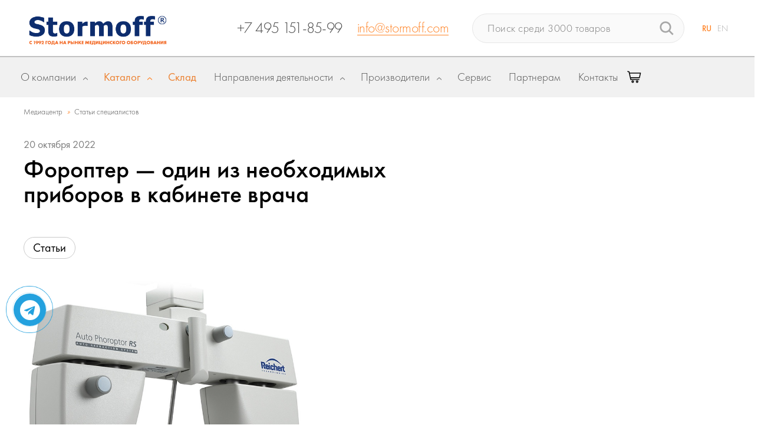

--- FILE ---
content_type: text/html; charset=UTF-8
request_url: https://stormoff.ru/mediacenter/news/news_6_292/
body_size: 40717
content:
<!DOCTYPE html>
<html lang="ru">
<head>

	
<meta name="description" content="Фороптер – один из необходимых приборов в кабинете врача - Новости отрасли - Stormoff">
<link href="/local/templates/dzen-stormof/components/bitrix/news.detail/dzen_news_detail/style.css?1566298969155" type="text/css"  rel="stylesheet" >
<link href="/bitrix/components/arturgolubev/yandex.share/templates/.default/style.css?16359467742485" type="text/css"  rel="stylesheet" >
<link href="/local/templates/dzen-stormof/components/bitrix/system.pagenavigation/showMore/style.css?1652706936125" type="text/css"  rel="stylesheet" >
<link href="/local/templates/dzen-stormof/components/bitrix/news.line/dzen-interesting/style.css?156629897040" type="text/css"  rel="stylesheet" >
<link href="/local/templates/dzen-stormof/components/bitrix/search.title/catalog_new/style.css?15950153873240" type="text/css"  data-template-style="true"  rel="stylesheet" >
<link href="/local/templates/dzen-stormof/template_styles.css?17476407747170" type="text/css"  data-template-style="true"  rel="stylesheet" >
<script>if(!window.BX)window.BX={};if(!window.BX.message)window.BX.message=function(mess){if(typeof mess==='object'){for(let i in mess) {BX.message[i]=mess[i];} return true;}};</script>
<script>(window.BX||top.BX).message({"JS_CORE_LOADING":"Загрузка...","JS_CORE_NO_DATA":"- Нет данных -","JS_CORE_WINDOW_CLOSE":"Закрыть","JS_CORE_WINDOW_EXPAND":"Развернуть","JS_CORE_WINDOW_NARROW":"Свернуть в окно","JS_CORE_WINDOW_SAVE":"Сохранить","JS_CORE_WINDOW_CANCEL":"Отменить","JS_CORE_WINDOW_CONTINUE":"Продолжить","JS_CORE_H":"ч","JS_CORE_M":"м","JS_CORE_S":"с","JSADM_AI_HIDE_EXTRA":"Скрыть лишние","JSADM_AI_ALL_NOTIF":"Показать все","JSADM_AUTH_REQ":"Требуется авторизация!","JS_CORE_WINDOW_AUTH":"Войти","JS_CORE_IMAGE_FULL":"Полный размер"});</script>

<script src="/bitrix/js/main/core/core.js?1756823466511455"></script>

<script>BX.Runtime.registerExtension({"name":"main.core","namespace":"BX","loaded":true});</script>
<script>BX.setJSList(["\/bitrix\/js\/main\/core\/core_ajax.js","\/bitrix\/js\/main\/core\/core_promise.js","\/bitrix\/js\/main\/polyfill\/promise\/js\/promise.js","\/bitrix\/js\/main\/loadext\/loadext.js","\/bitrix\/js\/main\/loadext\/extension.js","\/bitrix\/js\/main\/polyfill\/promise\/js\/promise.js","\/bitrix\/js\/main\/polyfill\/find\/js\/find.js","\/bitrix\/js\/main\/polyfill\/includes\/js\/includes.js","\/bitrix\/js\/main\/polyfill\/matches\/js\/matches.js","\/bitrix\/js\/ui\/polyfill\/closest\/js\/closest.js","\/bitrix\/js\/main\/polyfill\/fill\/main.polyfill.fill.js","\/bitrix\/js\/main\/polyfill\/find\/js\/find.js","\/bitrix\/js\/main\/polyfill\/matches\/js\/matches.js","\/bitrix\/js\/main\/polyfill\/core\/dist\/polyfill.bundle.js","\/bitrix\/js\/main\/core\/core.js","\/bitrix\/js\/main\/polyfill\/intersectionobserver\/js\/intersectionobserver.js","\/bitrix\/js\/main\/lazyload\/dist\/lazyload.bundle.js","\/bitrix\/js\/main\/polyfill\/core\/dist\/polyfill.bundle.js","\/bitrix\/js\/main\/parambag\/dist\/parambag.bundle.js"]);
</script>
<script>BX.Runtime.registerExtension({"name":"pull.protobuf","namespace":"BX","loaded":true});</script>
<script>BX.Runtime.registerExtension({"name":"rest.client","namespace":"window","loaded":true});</script>
<script>(window.BX||top.BX).message({"pull_server_enabled":"N","pull_config_timestamp":0,"shared_worker_allowed":"Y","pull_guest_mode":"N","pull_guest_user_id":0,"pull_worker_mtime":1749113709});(window.BX||top.BX).message({"PULL_OLD_REVISION":"Для продолжения корректной работы с сайтом необходимо перезагрузить страницу."});</script>
<script>BX.Runtime.registerExtension({"name":"pull.client","namespace":"BX","loaded":true});</script>
<script>BX.Runtime.registerExtension({"name":"pull","namespace":"window","loaded":true});</script>
<script>BX.Runtime.registerExtension({"name":"jquery","namespace":"window","loaded":true});</script>
<script>(window.BX||top.BX).message({"LANGUAGE_ID":"ru","FORMAT_DATE":"DD.MM.YYYY","FORMAT_DATETIME":"DD.MM.YYYY HH:MI:SS","COOKIE_PREFIX":"BITRIX_SM","SERVER_TZ_OFFSET":"10800","UTF_MODE":"Y","SITE_ID":"s1","SITE_DIR":"\/","USER_ID":"","SERVER_TIME":1768797269,"USER_TZ_OFFSET":0,"USER_TZ_AUTO":"Y","bitrix_sessid":"3ff5b360cb89bc1231e7ac17c0aafb42"});</script>


<script src="/bitrix/js/pull/protobuf/protobuf.js?1606480497274055"></script>
<script src="/bitrix/js/pull/protobuf/model.js?160648049770928"></script>
<script src="/bitrix/js/rest/client/rest.client.js?154892942216090"></script>
<script src="/bitrix/js/pull/client/pull.client.js?174911371083861"></script>
<script src="/bitrix/js/main/jquery/jquery-1.12.4.min.js?166007265597163"></script>
<script>
					(function () {
						"use strict";

						var counter = function ()
						{
							var cookie = (function (name) {
								var parts = ("; " + document.cookie).split("; " + name + "=");
								if (parts.length == 2) {
									try {return JSON.parse(decodeURIComponent(parts.pop().split(";").shift()));}
									catch (e) {}
								}
							})("BITRIX_CONVERSION_CONTEXT_s1");

							if (cookie && cookie.EXPIRE >= BX.message("SERVER_TIME"))
								return;

							var request = new XMLHttpRequest();
							request.open("POST", "/bitrix/tools/conversion/ajax_counter.php", true);
							request.setRequestHeader("Content-type", "application/x-www-form-urlencoded");
							request.send(
								"SITE_ID="+encodeURIComponent("s1")+
								"&sessid="+encodeURIComponent(BX.bitrix_sessid())+
								"&HTTP_REFERER="+encodeURIComponent(document.referrer)
							);
						};

						if (window.frameRequestStart === true)
							BX.addCustomEvent("onFrameDataReceived", counter);
						else
							BX.ready(counter);
					})();
				</script>
<script src="//yastatic.net/share2/share.js" charset="UTF-8" async></script>



<script src="/bitrix/components/bitrix/search.title/script.js?174911369910542"></script>
<script src="/local/templates/dzen-stormof/components/bitrix/system.pagenavigation/showMore/script.js?16177440301174"></script>

    <meta http-equiv="Content-Type" content="text/html; charset=UTF-8">
    <meta name="viewport"
          content="width=device-width, initial-scale=1.0, user-scalable=yes">
    <meta name="format-detection" content="telephone=no">
    <meta name="theme-color" content="#1a157d">
    <meta name="msapplication-navbutton-color" content="#1a157d">
    <meta name="apple-mobile-web-app-capable" content="#1a157d">
    <link rel="shortcut icon" href="/favicon.ico" type="image/x-icon">
    <link rel="icon" href="/favicon.ico" type="image/x-icon">
    <link rel="icon" href="/favicon.svg" type="image/svg+xml">
    <title>Фороптер – один из необходимых приборов в кабинете врача</title>
	
        <link rel="canonical" href="/mediacenter/news/news_6_292/">
    <meta name="viewport"
          content="width=device-width, initial-scale=1.0, user-scalable=yes">
    <link rel="stylesheet" href="/local/templates/dzen-stormof/css/slick.css">
    <link rel="stylesheet" href="/local/templates/dzen-stormof/css/flags.css">
    <link rel="stylesheet"
          href="/local/templates/dzen-stormof/css/style.css?v=04.08.2017">
    <link rel="stylesheet"
          href="/local/templates/dzen-stormof/css/fancybox.css">
    <link rel="stylesheet"
          href="/local/templates/dzen-stormof/css/bitrixproger.css">

    <link rel="stylesheet"
          href="/local/templates/dzen-stormof/css/goodcode.css?v=03.08.2017:4">
    <link rel="stylesheet"
          href="/local/templates/dzen-stormof/css/adaptive.css">
    <script src="/local/templates/dzen-stormof/js/jquery.js"></script>
    <script src="/local/templates/dzen-stormof/js/slick.min.js"></script>
        
    <script src="/local/templates/dzen-stormof/js/url.min.js"></script>
    <script src="/local/templates/dzen-stormof/js/common.js"></script>
    <script src="https://cdn.jsdelivr.net/npm/jquery.maskedinput@1.4.1/src/jquery.maskedinput.min.js" type="text/javascript"></script>
       
    <script type="text/javascript"
            src="https://unpkg.com/isotope-layout@3.0.3/dist/isotope.pkgd.min.js"></script>

    <script src="/local/templates/dzen-stormof/js/bitrixproger.js?v=190126073429"></script>

    <script src="/local/templates/dzen-stormof/js/js.cookie.js"></script>

    <!-- NEW STYLES & SCRIPTS BEGIN -->
    <link rel="stylesheet" type="text/css"
          href="/local/templates/dzen-stormof/css/common.css">
    <script type="text/javascript"
            src="/local/templates/dzen-stormof/js/main.js" ></script>
    <script type="text/javascript" src="/local/templates/dzen-stormof/js/cart.js"></script>
    <link rel="stylesheet" type="text/css"
          href="/local/templates/dzen-stormof/css/overlay-scrollbars.css">
        <link rel="stylesheet" type="text/css"
          href="/local/templates/dzen-stormof/css/common_new_2.css">
    <link rel="stylesheet" type="text/css"
          href="/local/templates/dzen-stormof/css/common_v_2.css">
    <link rel="stylesheet"
          href="/local/templates/dzen-stormof/css/style_cng.css">
    <script type="text/javascript"
            src="/local/templates/dzen-stormof/js/jquery.overlay-scrollbars.min.js"></script>
    <script type="text/javascript"
            src="/local/templates/dzen-stormof/js/common.js"></script>
    <script src="https://yastatic.net/es5-shims/0.0.2/es5-shims.min.js"></script>
    <script src="https://yastatic.net/share2/share.js" async="async"></script>
    <link rel="stylesheet" type="text/css" href="https://cdnjs.cloudflare.com/ajax/libs/font-awesome/5.11.2/css/all.css">
        <style>
        .menu-topic__tags {
            padding-top: 1px;
        }

        .header .menu-logo {
            width: 1px !important;
        }

        .header .page_breadcrumb {
            left: 68px;
        }
    </style>
<style type="text/css">
@media all and (min-width: 767px) {
  .logo-mob{
    display: none;
  }
  .logo-pc{
    display: block;
  }
}
@media all and (max-width: 767px) {
  .logo-mob{
    display: block;
  }
  .logo-pc{
    display: none;
  }
  /*.single-directions.slick-initialized{
    display: block !important;
  }*/
}
</style>
    <!-- END -->

    <!-- Google Tag Manager -->
    <script>(function (w, d, s, l, i) {
            w[l] = w[l] || [];
            w[l].push({
                'gtm.start': new Date().getTime(), event: 'gtm.js'
            });
            var f = d.getElementsByTagName(s)[0],
                j = d.createElement(s),
                dl = l != 'dataLayer' ? '&l=' + l : '';
            j.async = true;
            j.src =
                'https://www.googletagmanager.com/gtm.js?id=' + i + dl;
            f.parentNode.insertBefore(j, f);
        })(window, document, 'script', 'dataLayer', 'GTM-PK62H2');</script>
    <!-- End Google Tag Manager -->
</head>
<body id="test">

<!-- Google Tag Manager (noscript) -->
<noscript>
    <iframe src="https://www.googletagmanager.com/ns.html?id=GTM-PK62H2"
            height="0" width="0"
            style="display:none;visibility:hidden"></iframe>
</noscript>
<!-- End Google Tag Manager (noscript) -->
<div id="panel">
	</div>

<div class="wrapper">

    <header class="header__block">
        <div class="header_inner">
            <div class="header_fst">
                <a href="/" class="header_logo">
                            <img class="logo-pc" src="/local/templates/dzen-stormof/new_design/images/logo4.png" style="max-width: 320px;margin-top:20px;">
                            <img class="logo-mob" src="/local/templates/dzen-stormof/new_design/images/logo_mob.png" style="max-width: 380px;width:auto;">
                                
                </a>
                        <div class="header_contact">
                        
    <a class="contact-phone" href="tel:+74959560557">+7 495 9560557</a>
    <a class="contact-email" href="mailto:info@stormoff.com">info@stormoff.com</a>                        </div>

<div class="cart-wrapper">
  <a href="/cart/" class="cart-link" aria-label="Корзина">
    <div class="cart-icon-wrapper">
      <svg class="cart-icon" viewBox="0 0 24 24" xmlns="http://www.w3.org/2000/svg">
        <path d="M0.926796 1.50049C-0.0449321 1.47089 -0.207875 2.87868 0.744905 3.07193L2.50024 3.45642C3.42878 7.8983 4.33274 11.7784 5.31423 16.2091C5.39494 16.5724 5.7172 16.8309 6.08933 16.8308H20.0282C21.1021 16.8467 21.1021 15.2276 20.0282 15.2433H6.72647L6.37509 13.6563H20.7315C21.1036 13.6564 21.4259 13.3979 21.5066 13.0346L23.2645 5.09813C23.3741 4.60275 22.9972 4.13313 22.4899 4.13283C16.4168 4.13297 10.3438 4.13271 4.27095 4.12984L3.94766 2.6264C3.88335 2.32088 3.64595 2.08147 3.34102 2.01456L1.08393 1.52051C1.03237 1.50861 0.979699 1.50179 0.926796 1.50049ZM4.61608 5.71779C10.2443 5.72079 15.8728 5.72078 21.5008 5.72078L20.0943 12.0693H6.02314L4.61608 5.71779ZM9.39327 17.3606C8.23374 17.3606 7.27673 18.3177 7.27673 19.4773C7.27673 20.6369 8.23374 21.5939 9.39327 21.5939C10.5528 21.5939 11.5098 20.6369 11.5098 19.4773C11.5098 18.3177 10.5528 17.3606 9.39327 17.3606ZM16.8011 17.3606C15.6416 17.3606 14.6846 18.3177 14.6846 19.4773C14.6846 20.6369 15.6416 21.5939 16.8011 21.5939C17.9607 21.5939 18.9177 20.6369 18.9177 19.4773C18.9177 18.3177 17.9607 17.3606 16.8011 17.3606ZM9.39327 18.9481C9.6949 18.9481 9.92241 19.1756 9.92241 19.4773C9.92241 19.7789 9.6949 20.0064 9.39327 20.0064C9.09164 20.0064 8.86413 19.7789 8.86413 19.4773C8.86413 19.1756 9.09164 18.9481 9.39327 18.9481ZM16.8011 18.9481C17.1028 18.9481 17.3303 19.1756 17.3303 19.4773C17.3303 19.7789 17.1028 20.0064 16.8011 20.0064C16.4995 20.0064 16.272 19.7789 16.272 19.4773C16.272 19.1756 16.4995 18.9481 16.8011 18.9481Z"/>
      </svg>

      <span class="cart-badge" style="display: none;">0</span>
    </div>
  </a>
</div>
            </div>
            <div class="header_act">
                <div class="header_search">
					        <form action="/catalog/" id="title-search">
            <input id="title-search-input" type="text" name="q" AUTOCOMPLETE="off" placeholder="Поиск среди 3000 товаров">
            <button type="submit"></button>
        </form>
<script>
	BX.ready(function(){
		new JCTitleSearch({
			'AJAX_PAGE' : '/mediacenter/news/news_6_292/',
			'CONTAINER_ID': 'title-search',
			'INPUT_ID': 'title-search-input',
			'MIN_QUERY_LEN': 2
		});
	});
</script>
                </div>
                <div class="header_lang">
                    <a href="/" class="active">RU</a>
                    <a href="http://www.stormoff.com/">EN</a>
                </div>
            </div>
            <a href="#" class="mobile-view_btn mobileOpenMenu">
                <span></span><span></span><span></span>
            </a>
        </div>
    </header>
	<div class="main-menu__wrap" id="mainMenu">
    <div class="main-menu_inner">
        <div class="main-menu_item" id="about_menu_item">
            <a href="/about/" class="item-heading"><span>О компании</span></a>
            <div class="item-block">
                <div class="main-menu_listing">
                    <a href="#" class="mobile_back-btn"><i></i>Назад</a>
                    <ul>
                        <li><a  href="/about/"><span><img
                                            src="/include/images/menu_icon_1.png"></span>О
                                Stormoff</a></li>
                        <li><a class="linkScroll" href="/#advs"><span><img
                                            src="/include/images/menu_icon_2.png"></span>Наши
                                преимущества</a></li>
                        <li><a  href="/reviews/"><span><img
                                            src="/include/images/menu_icon_3.png"></span>Наши
                                клиенты</a></li>
                                                                        <li><a  href="/career/"><span><img
                                            src="/include/images/menu_icon_7.png"></span>Карьера</a>
                        </li>
                                                <li>
                            <a   href="/catalog/delivery/">
                                <span>
                                    <img src="/include/images/delivery-truck.png">
                                </span>
                                Доставка и оплата
                            </a>
                        </li>

                        <li>
                            <a   href="/mediacenter/">
                                <span>
                                    <img src="/include/images/mediacenter.png">
                                </span>
                                Медиацентр
                            </a>
                        </li>
                                                <li>
                            <a  href="/catalog/materials/">
                                <span><img src="/include/images/menu_icon_materials.png"></span>
                                Каталоги оборудования
                            </a>
                        </li>
                        <li>
                            <a  href="/partneram/">
                                <span><img src="/include/images/menu_icon_1.png"></span>
                                Партнерам
                            </a>
                        </li>
                    </ul>
                </div>
            </div>
        </div>
                <div class="main-menu_item item-fullw start item-catalog">
            <a href="/catalog/" class="item-heading"><span>Каталог</span></a>
            <div class="item-block item-block_catalog">
                <div class="main-menu_catalog">
                    <a href="#" class="mobile_back-btn"><i></i>Назад</a>
                    <div class="catalog_f-part">
                        <div class="customScroll">
                            <div class="catalog_cat-list">
                                
                                <div class="list-columns">
                                                                        <a  data-href="#catalogSubcat1" href="#catalogSubcat1">
                                            <span><img src="/upload/uf/3d7/3d714846cedff6b4b63d51b735483c30.png" border=0 alt="" width="23" height="24" />                                            </span>
                                         Акушерство и гинекология
                                    </a>
                                                                        <a  data-href="#catalogSubcat2" href="#catalogSubcat2">
                                            <span><img src="/upload/uf/ea3/ea37d674f4aed1d92f68cd1295d50249.png" border=0 alt="" width="20" height="29" />                                            </span>
                                         Анестезиология и реанимация
                                    </a>
                                                                        <a  data-href="#catalogSubcat3" href="#catalogSubcat3">
                                            <span><img src="/upload/uf/bb0/bb03582f5029673b81ff1f05690a4ff2.png" border=0 alt="" width="24" height="25" />                                            </span>
                                        Ветеринария
                                    </a>
                                                                        <a  data-href="#catalogSubcat4" href="#catalogSubcat4">
                                            <span><img src="/upload/uf/e6a/8ven1xet9ipsrws0hod8174dfqkmy2qb.png" border=0 alt="" width="24" height="24" />                                            </span>
                                        ВРТ (ЭКО)
                                    </a>
                                                                        <a  data-href="#catalogSubcat5" href="#catalogSubcat5">
                                            <span><img src="/upload/uf/642/64271c22663e2083b33c429ebc89bc7b.png" border=0 alt="" width="21" height="25" />                                            </span>
                                        Гибкая эндоскопия
                                    </a>
                                                                        <a  data-href="#catalogSubcat6" href="#catalogSubcat6">
                                            <span><img src="/upload/uf/06d/ixc0v1528spfiylxn5pump8lc4jygfpv.png" border=0 alt="" width="21" height="24" />                                            </span>
                                        Гистология
                                    </a>
                                                                        <a  data-href="#catalogSubcat7" href="#catalogSubcat7">
                                            <span><img src="/upload/uf/9eb/9ebdfef51729631fe10d618039a9f10f.png" border=0 alt="" width="20" height="20" />                                            </span>
                                        Жёсткая эндоскопия
                                    </a>
                                                                        <a  data-href="#catalogSubcat8" href="#catalogSubcat8">
                                            <span><img src="/upload/uf/7a3/ao0bqc3ekiyw7y30otafsnr04qcm6hby.png" border=0 alt="" width="527" height="527" />                                            </span>
                                        Измерительное оборудование
                                    </a>
                                                                        <a  data-href="#catalogSubcat9" href="#catalogSubcat9">
                                            <span><img src="/upload/uf/4a7/4a7bd1c02602fb609f370d590866db57.png" border=0 alt="" width="23" height="25" />                                            </span>
                                        Косметология
                                    </a>
                                                                        <a  data-href="#catalogSubcat10" href="#catalogSubcat10">
                                            <span><img src="/upload/uf/c11/70bkthr8c4ztiuwgwp0wfrz4k1ergpkz.png" border=0 alt="" width="136" height="129" />                                            </span>
                                        Капсульная эндоскопия
                                    </a>
                                                                        <a  data-href="#catalogSubcat11" href="#catalogSubcat11">
                                            <span><img src="/upload/uf/bfc/1tcnqbvh3dwsp19mlcdsxl68o20nnbgc.png" border=0 alt="" width="11" height="24" />                                            </span>
                                        Лаборатория
                                    </a>
                                                                        <a  data-href="#catalogSubcat12" href="#catalogSubcat12">
                                            <span><img src="/upload/uf/b0e/b0e5349696d794dad9d7c414ee3fe670.png" border=0 alt="" width="22" height="22" />                                            </span>
                                        Неонатология
                                    </a>
                                                                        <a  data-href="#catalogSubcat13" href="#catalogSubcat13">
                                            <span><img src="/upload/uf/fc1/kbd01ur0s2wete3otu8lj6sj62qmzaq8.png" border=0 alt="" width="29" height="16" />                                            </span>
                                        Общебольничная мебель
                                    </a>
                                                                        <a  data-href="#catalogSubcat14" href="#catalogSubcat14">
                                            <span><img src="/upload/uf/7eb/7eb0c9a061c5e8d427c7ff74a6e7b3d4.png" border=0 alt="" width="18" height="26" />                                            </span>
                                        Оториноларингология
                                    </a>
                                                                    </div>
                                <div class="list-columns">
                                                                        <a  data-href="#catalogSubcat15" href="#catalogSubcat15">
                                            <span><img src="/upload/uf/d34/d343b49533ed53df7e7211869fd97cfb.png" border=0 alt="" width="28" height="24" />                                            </span>
                                        Офтальмология
                                    </a>
                                                                        <a  data-href="#catalogSubcat16" href="#catalogSubcat16">
                                            <span><img src="/upload/uf/02c/02cc2855f1ed0f83a77000076aed0591.png" border=0 alt="" width="26" height="26" />                                            </span>
                                        Расходные материалы
                                    </a>
                                                                        <a  data-href="#catalogSubcat17" href="#catalogSubcat17">
                                            <span><img src="/upload/uf/3c7/3c71a43d28b55180cc12b4eaebfa8917.png" border=0 alt="" width="26" height="26" />                                            </span>
                                        Рентгенология и томография
                                    </a>
                                                                        <a  data-href="#catalogSubcat18" href="#catalogSubcat18">
                                            <span><img src="/upload/uf/b81/b81ba31c3c3d91c5cf19aff9eeb2c68f.png" border=0 alt="" width="20" height="29" />                                            </span>
                                        Скорая помощь
                                    </a>
                                                                        <a  data-href="#catalogSubcat19" href="#catalogSubcat19">
                                            <span><img src="/upload/uf/ec4/ec47c43370ab7e32e1239451b8168e79.png" border=0 alt="" width="20" height="26" />                                            </span>
                                        Служба крови
                                    </a>
                                                                        <a  data-href="#catalogSubcat20" href="#catalogSubcat20">
                                            <span><img src="/upload/uf/39d/39de35bd402c02c99f7ecd983d6a9bdb.png" border=0 alt="" width="28" height="28" />                                            </span>
                                        Стерилизация
                                    </a>
                                                                        <a  data-href="#catalogSubcat21" href="#catalogSubcat21">
                                            <span><img src="/upload/uf/027/rs3x8ocwjx206shmqfalz3yabxqn74w8.png" border=0 alt="" width="300" height="300" />                                            </span>
                                        Стоматология
                                    </a>
                                                                        <a  data-href="#catalogSubcat22" href="#catalogSubcat22">
                                            <span><img src="/upload/uf/5e5/5e53fc81e91f7d1b0ce8eb1d605db1c1.png" border=0 alt="" width="28" height="24" />                                            </span>
                                        Урология
                                    </a>
                                                                        <a  data-href="#catalogSubcat23" href="#catalogSubcat23">
                                            <span><img src="/upload/uf/378/378c3a09f3ca90399d24ec2dafb09389.png" border=0 alt="" width="28" height="26" />                                            </span>
                                        Физиотерапия и реабилитация
                                    </a>
                                                                        <a  data-href="#catalogSubcat24" href="#catalogSubcat24">
                                            <span><img src="/upload/uf/ecf/ecf707adbd5a37c6c4db23acbc33a5a3.png" border=0 alt="" width="28" height="26" />                                            </span>
                                        Функциональная диагностика
                                    </a>
                                                                        <a  data-href="#catalogSubcat25" href="#catalogSubcat25">
                                            <span><img src="/upload/uf/880/88034e8f413127c2d411f0e3943374a6.png" border=0 alt="" width="26" height="26" />                                            </span>
                                        Хирургия 
                                    </a>
                                                                        <a  data-href="#catalogSubcat26" href="#catalogSubcat26">
                                            <span><img src="/upload/uf/108/k3e1oeszjho2l0fnfiui4eoukn7cdhy5.png" border=0 alt="" width="29" height="29" />                                            </span>
                                        Газовое оборудование
                                    </a>
                                                                        <a  data-href="#catalogSubcat27" href="#catalogSubcat27">
                                            <span><img src="/upload/uf/439/dnugfye4f1lz3chpbhb4gf0hb3u45jq9.png" border=0 alt="" width="300" height="300" />                                            </span>
                                        Ортопедия
                                    </a>
                                                                        <a  data-href="#catalogSubcat28" href="#catalogSubcat28">
                                            <span><img src="/upload/uf/76d/tun45krojfj0huvi8fb3i066o109vao7.png" border=0 alt="" width="300" height="300" />                                            </span>
                                        Травматология
                                    </a>
                                                                    </div>
                            </div>
                            <div class="catalog_spec-list">
                                <ul>
                                    <li><a href="/cabinets/"><span><img
                                                        src="/include/images/menu_icon_40.png"></span>Кабинеты
                                            под ключ</a></li>

                                    <li><a href="/novelty/"><span><img
                                                        src="/include/images/new2.png"></span>Новинки
                                        </a></li>
                                                                    </ul>
                                <ul>
                                    <li>
                                        <a href="/catalog/materials/">
                                            <span><img src="/include/images/menu_icon_materials_white.png"></span>
                                            Каталоги оборудования
                                        </a>
                                    </li>
                                    <li>
                                        <a href="/actions/">
                                            <span><img src="/include/images/menu_icon_sale_white.png"></span>
                                            Распродажа оборудования
                                        </a>
                                    </li>
                                </ul>
                            </div>
                            <a href="/catalog/" class="mobile_all-items-link">Весь
                                каталог</a>
                        </div>
                    </div>
                    <div class="catalog_s-part">
                        <div class="customScroll">
                            
                                <div class="catalog_subcat-list category-link-dzen"
                                     id="catalogSubcat1"
                                     data-href="/catalog/akusherstvo-i-ginekologiya/"
                                >
                                                                        <a href="/catalog/akusherstvo-i-ginekologiya/"
                                       class="lk-hdn"> Акушерство и гинекология</a>

                                    <div class="list-column">
                                                                                    <div class="list-item">
                                                <a href="/catalog/akusherstvo-i-ginekologiya/akusherskoe-i-ginekologicheskoe-oborudovanie/"
                                                   class="item-title ">Гинекологическое и акушерское оборудование</a>
                                                <ul>
                                                                                                            <li>
                                                            <a  href="/catalog/akusherstvo-i-ginekologiya/akusherskoe-i-ginekologicheskoe-oborudovanie/kabinet-pod-klyuch/">Рабочее место акушера-гинеколога</a>
                                                        </li>
                                                                                                                <li>
                                                            <a  href="/catalog/akusherstvo-i-ginekologiya/akusherskoe-i-ginekologicheskoe-oborudovanie/ginekologicheskie-kresla/">Гинекологические кресла</a>
                                                        </li>
                                                                                                                <li>
                                                            <a  href="/catalog/akusherstvo-i-ginekologiya/akusherskoe-i-ginekologicheskoe-oborudovanie/akusherskie-krovati/">Акушерские кровати</a>
                                                        </li>
                                                                                                                <li>
                                                            <a  href="/catalog/akusherstvo-i-ginekologiya/akusherskoe-i-ginekologicheskoe-oborudovanie/smotrovye-lampy/">Смотровые лампы </a>
                                                        </li>
                                                                                                                <li>
                                                            <a  href="/catalog/akusherstvo-i-ginekologiya/akusherskoe-i-ginekologicheskoe-oborudovanie/kolposkopy/">Кольпоскопы / видеокольпоскопы</a>
                                                        </li>
                                                                                                                <li>
                                                            <a  href="/catalog/akusherstvo-i-ginekologiya/akusherskoe-i-ginekologicheskoe-oborudovanie/fetalnye-monitory/">Фетальные мониторы</a>
                                                        </li>
                                                                                                                <li>
                                                            <a  href="/catalog/akusherstvo-i-ginekologiya/akusherskoe-i-ginekologicheskoe-oborudovanie/radiokhirurgicheskie-apparaty-akusherstvo/">Радиохирургические аппараты</a>
                                                        </li>
                                                                                                                <li>
                                                            <a  href="/catalog/akusherstvo-i-ginekologiya/akusherskoe-i-ginekologicheskoe-oborudovanie/mortsellyatory/">Морцелляторы</a>
                                                        </li>
                                                                                                                <li>
                                                            <a  href="/catalog/akusherstvo-i-ginekologiya/akusherskoe-i-ginekologicheskoe-oborudovanie/vakuumnye-ekstraktory/">Вакуумные экстракторы</a>
                                                        </li>
                                                                                                        </ul>
                                            </div>
                                            
                                    <div style="margin-top:20px">
                                        <a style="font-weight:bold;" href="/catalog/oborudovanie/akusherstvo-i-ginekologiya/">Показать все</a>
                                    </div>
                                    </div>

                                </div>
                                
                                <div class="catalog_subcat-list category-link-dzen"
                                     id="catalogSubcat2"
                                     data-href="/catalog/reanimatsiya/"
                                >
                                                                        <a href="/catalog/reanimatsiya/"
                                       class="lk-hdn"> Анестезиология и реанимация</a>

                                    <div class="list-column">
                                                                                    <div class="list-item">
                                                <a href="/catalog/reanimatsiya/reanimatsionnoe-oborudovanie/"
                                                   class="item-title ">Реанимационное и анестезиологическое оборудование</a>
                                                <ul>
                                                                                                            <li>
                                                            <a  href="/catalog/reanimatsiya/reanimatsionnoe-oborudovanie/apparaty-ivl/">Аппараты ИВЛ</a>
                                                        </li>
                                                                                                                <li>
                                                            <a  href="/catalog/reanimatsiya/reanimatsionnoe-oborudovanie/narkoznye-apparaty/">Наркозные аппараты</a>
                                                        </li>
                                                                                                                <li>
                                                            <a  href="/catalog/reanimatsiya/reanimatsionnoe-oborudovanie/laringoskopy-intubatsionnye/">Ларингоскопы и видеоларингоскопы интубационные</a>
                                                        </li>
                                                                                                                <li>
                                                            <a  href="/catalog/reanimatsiya/reanimatsionnoe-oborudovanie/kontsentratory-kisloroda/">Кислородные концентраторы</a>
                                                        </li>
                                                                                                                <li>
                                                            <a  href="/catalog/reanimatsiya/reanimatsionnoe-oborudovanie/vakuumnye-aspiratory-/">Вакуумные аспираторы </a>
                                                        </li>
                                                                                                                <li>
                                                            <a  href="/catalog/reanimatsiya/reanimatsionnoe-oborudovanie/infuzionnye-nasosy/">Инфузионные и шприцевые насосы</a>
                                                        </li>
                                                                                                                <li>
                                                            <a  href="/catalog/reanimatsiya/reanimatsionnoe-oborudovanie/apparaty-podogreva-infuzionnykh-rastvorov-i-krovi-/">Аппараты подогрева инфузионных растворов и крови </a>
                                                        </li>
                                                                                                                <li>
                                                            <a  href="/catalog/reanimatsiya/reanimatsionnoe-oborudovanie/prikrovatnye-monitory/">Прикроватные мониторы</a>
                                                        </li>
                                                                                                                <li>
                                                            <a  href="/catalog/reanimatsiya/reanimatsionnoe-oborudovanie/defibrillyatory/">Дефибрилляторы</a>
                                                        </li>
                                                                                                                <li>
                                                            <a  href="/catalog/reanimatsiya/reanimatsionnoe-oborudovanie/neonatalnoe-oborudovanie/">Неонатальное оборудование</a>
                                                        </li>
                                                                                                                <li>
                                                            <a  href="/catalog/reanimatsiya/reanimatsionnoe-oborudovanie/krovati-funktsionalnye/">Кровати функциональные</a>
                                                        </li>
                                                                                                                <li>
                                                            <a  href="/catalog/reanimatsiya/reanimatsionnoe-oborudovanie/nepryamoy-massazh-serdtsa/">Непрямой массаж сердца</a>
                                                        </li>
                                                                                                                <li>
                                                            <a  href="/catalog/reanimatsiya/reanimatsionnoe-oborudovanie/programmy-dlya-reanimatsii/">Программы для реанимации</a>
                                                        </li>
                                                                                                                <li>
                                                            <a  href="/catalog/reanimatsiya/reanimatsionnoe-oborudovanie/termoregulyatsiya-patsienta/">Системы обогрева пациента</a>
                                                        </li>
                                                                                                                <li>
                                                            <a  href="/catalog/reanimatsiya/reanimatsionnoe-oborudovanie/svetilniki-smotrovye/">Светильники смотровые</a>
                                                        </li>
                                                                                                                <li>
                                                            <a  href="/catalog/reanimatsiya/reanimatsionnoe-oborudovanie/apparat-dlya-terapii-oksidom-azota-tianoks/">Аппараты для терапии оксидом азота</a>
                                                        </li>
                                                                                                        </ul>
                                            </div>
                                            
                                                                                            <div class="list-item">
                                                <a href="/catalog/reanimatsiya/meditsinskie-konsoli-i-sistemy/"
                                                   class="item-title ">Медицинские консоли и системы</a>
                                                <ul>
                                                                                                            <li>
                                                            <a  href="/catalog/reanimatsiya/meditsinskie-konsoli-i-sistemy/meditsinskie-konsoli/">Медицинские консоли</a>
                                                        </li>
                                                                                                                <li>
                                                            <a  href="/catalog/reanimatsiya/meditsinskie-konsoli-i-sistemy/sistemy-meditsinskikh-gazov/">Системы медицинских газов</a>
                                                        </li>
                                                                                                        </ul>
                                            </div>
                                            
                                    <div style="margin-top:20px">
                                        <a style="font-weight:bold;" href="/catalog/oborudovanie/reanimatsiya/">Показать все</a>
                                    </div>
                                    </div>

                                </div>
                                
                                <div class="catalog_subcat-list category-link-dzen"
                                     id="catalogSubcat3"
                                     data-href="/catalog/veterinariya/"
                                >
                                                                        <a href="/catalog/veterinariya/"
                                       class="lk-hdn">Ветеринария</a>

                                    <div class="list-column">
                                                                                    <div class="list-item">
                                                <a href="/catalog/veterinariya/khirurgiya/"
                                                   class="item-title ">Хирургия</a>
                                                <ul>
                                                                                                            <li>
                                                            <a  href="/catalog/veterinariya/khirurgiya/monitory-patsienta-/">Ветеринарные мониторы пациента</a>
                                                        </li>
                                                                                                                <li>
                                                            <a  href="/catalog/veterinariya/khirurgiya/infuzionnye-nasosy-/">Инфузионные насосы</a>
                                                        </li>
                                                                                                                <li>
                                                            <a  href="/catalog/veterinariya/khirurgiya/vakuumnye-ekstraktory-/">Вакуумные экстракторы</a>
                                                        </li>
                                                                                                                <li>
                                                            <a  href="/catalog/veterinariya/khirurgiya/kontsentrator-kisloroda/">Концентраторы кислорода</a>
                                                        </li>
                                                                                                                <li>
                                                            <a  href="/catalog/veterinariya/khirurgiya/operatsionny-svetilnik/">Операционные светильники</a>
                                                        </li>
                                                                                                                <li>
                                                            <a  href="/catalog/veterinariya/khirurgiya/inkubatory-intensivnoy-terapii/">Инкубаторы интенсивной терапии</a>
                                                        </li>
                                                                                                                <li>
                                                            <a  href="/catalog/veterinariya/khirurgiya/elektrokhirurgicheskie-koagulyatory/">Ветеринарные коагуляторы</a>
                                                        </li>
                                                                                                                <li>
                                                            <a  href="/catalog/veterinariya/khirurgiya/obogrevateli-infuzionnykh-rastvorov/">Обогреватели инфузионных растворов</a>
                                                        </li>
                                                                                                        </ul>
                                            </div>
                                                                                        <div class="list-item">
                                                <a href="/catalog/veterinariya/laboratoriya-/"
                                                   class="item-title ">Лаборатория</a>
                                                <ul>
                                                                                                            <li>
                                                            <a  href="/catalog/veterinariya/laboratoriya-/biokhimicheskie-analizatory/">Ветеринарные биохимические анализаторы</a>
                                                        </li>
                                                                                                                <li>
                                                            <a  href="/catalog/veterinariya/laboratoriya-/gematologicheskie-veterinarnye-analizatory/">Гематологические ветеринарные анализаторы</a>
                                                        </li>
                                                                                                                <li>
                                                            <a  href="/catalog/veterinariya/laboratoriya-/poluavtomaticheskie-koagulometry/">Коагулометры</a>
                                                        </li>
                                                                                                                <li>
                                                            <a  href="/catalog/veterinariya/laboratoriya-/tsentrifuga/">Центрифуги</a>
                                                        </li>
                                                                                                                <li>
                                                            <a  href="/catalog/veterinariya/laboratoriya-/mikroskop/">Микроскопы</a>
                                                        </li>
                                                                                                                <li>
                                                            <a  href="/catalog/veterinariya/laboratoriya-/termostaty-sukhovozdushnye/">Термостаты суховоздушные</a>
                                                        </li>
                                                                                                                <li>
                                                            <a  href="/catalog/veterinariya/laboratoriya-/dozatory/">Дозаторы</a>
                                                        </li>
                                                                                                        </ul>
                                            </div>
                                                                                        <div class="list-item">
                                                <a href="/catalog/veterinariya/sterilizatsionnoe-oborudovanie-/"
                                                   class="item-title ">Стерилизационное оборудование</a>
                                                <ul>
                                                                                                            <li>
                                                            <a  href="/catalog/veterinariya/sterilizatsionnoe-oborudovanie-/avtoklavy-/">Автоклавы</a>
                                                        </li>
                                                                                                                <li>
                                                            <a  href="/catalog/veterinariya/sterilizatsionnoe-oborudovanie-/sukhozharovye-shkafy/">Сухожаровые шкафы</a>
                                                        </li>
                                                                                                        </ul>
                                            </div>
                                                                                        <div class="list-item">
                                                <a href="/catalog/veterinariya/oftalmologiya-dlya-veterinarii/"
                                                   class="item-title ">Офтальмология </a>
                                                <ul>
                                                                                                            <li>
                                                            <a  href="/catalog/veterinariya/oftalmologiya-dlya-veterinarii/tonometry/">Тонометры</a>
                                                        </li>
                                                                                                        </ul>
                                            </div>
                                            
                                                                                            <div class="list-item">
                                                <a href="/catalog/veterinariya/funktsionalnaya-diagnostika-/"
                                                   class="item-title ">Функциональная диагностика</a>
                                                <ul>
                                                                                                            <li>
                                                            <a  href="/catalog/veterinariya/funktsionalnaya-diagnostika-/elektrokardiograf/">Электрокардиографы</a>
                                                        </li>
                                                                                                        </ul>
                                            </div>
                                                                                        <div class="list-item">
                                                <a href="/catalog/veterinariya/diagnosticheskiy-instrument/"
                                                   class="item-title ">Диагностические инструменты</a>
                                                <ul>
                                                                                                            <li>
                                                            <a  href="/catalog/veterinariya/diagnosticheskiy-instrument/nalobnye-osvetiteli-/">Налобные осветители</a>
                                                        </li>
                                                                                                        </ul>
                                            </div>
                                                                                        <div class="list-item">
                                                <a href="/catalog/veterinariya/rentgenologiya-i-tomografiya-/"
                                                   class="item-title ">Рентгенология и томография</a>
                                                <ul>
                                                                                                            <li>
                                                            <a  href="/catalog/veterinariya/rentgenologiya-i-tomografiya-/rentgeny-dlya-veterinarii/">Ветеринарные рентген-аппараты</a>
                                                        </li>
                                                                                                                <li>
                                                            <a  href="/catalog/veterinariya/rentgenologiya-i-tomografiya-/negatoskop/">Негатоскопы</a>
                                                        </li>
                                                                                                        </ul>
                                            </div>
                                            
                                    <div style="margin-top:20px">
                                        <a style="font-weight:bold;" href="/catalog/oborudovanie/veterinariya/">Показать все</a>
                                    </div>
                                    </div>

                                </div>
                                
                                <div class="catalog_subcat-list category-link-dzen"
                                     id="catalogSubcat4"
                                     data-href="/catalog/vrt-eko/"
                                >
                                                                        <a href="/catalog/vrt-eko/"
                                       class="lk-hdn">ВРТ (ЭКО)</a>

                                    <div class="list-column">
                                                                                    <div class="list-item">
                                                <a href="/catalog/vrt-eko/vspomogatelnye-reproduktivnye-tekhnologii-eko/"
                                                   class="item-title ">Оборудование для ВРТ и ЭКО</a>
                                                <ul>
                                                                                                            <li>
                                                            <a  href="/catalog/vrt-eko/vspomogatelnye-reproduktivnye-tekhnologii-eko/spermy-analizatory/">Анализаторы спермы</a>
                                                        </li>
                                                                                                                <li>
                                                            <a  href="/catalog/vrt-eko/vspomogatelnye-reproduktivnye-tekhnologii-eko/fish-gibridizatsionnye-sistemy/">FISH-гибридизационные системы</a>
                                                        </li>
                                                                                                                <li>
                                                            <a  href="/catalog/vrt-eko/vspomogatelnye-reproduktivnye-tekhnologii-eko/inkubatory-so2/">Инкубаторы СО2</a>
                                                        </li>
                                                                                                        </ul>
                                            </div>
                                            
                                                                                            <div class="list-item">
                                                <a href="/catalog/vrt-eko/kriooborudovanie/"
                                                   class="item-title ">Криооборудование</a>
                                                <ul>
                                                                                                            <li>
                                                            <a  href="/catalog/vrt-eko/kriooborudovanie/kholodilniki-i-morozilniki/">Холодильники и морозильники</a>
                                                        </li>
                                                                                                                <li>
                                                            <a  href="/catalog/vrt-eko/kriooborudovanie/programmiruemye-zamorazhivateli/">Программируемые замораживатели</a>
                                                        </li>
                                                                                                                <li>
                                                            <a  href="/catalog/vrt-eko/kriooborudovanie/kriokhranilishcha/">Криохранилища</a>
                                                        </li>
                                                                                                        </ul>
                                            </div>
                                            
                                    <div style="margin-top:20px">
                                        <a style="font-weight:bold;" href="/catalog/oborudovanie/vrt-eko/">Показать все</a>
                                    </div>
                                    </div>

                                </div>
                                
                                <div class="catalog_subcat-list category-link-dzen"
                                     id="catalogSubcat5"
                                     data-href="/catalog/gibkaya/"
                                >
                                                                        <a href="/catalog/gibkaya/"
                                       class="lk-hdn">Гибкая эндоскопия</a>

                                    <div class="list-column">
                                                                                    <div class="list-item">
                                                <a href="/catalog/gibkaya/fibroendoskopiya/"
                                                   class="item-title ">Фиброэндоскопия</a>
                                                <ul>
                                                                                                            <li>
                                                            <a  href="/catalog/gibkaya/fibroendoskopiya/gastrofibroskopy/">Гастрофиброскопы</a>
                                                        </li>
                                                                                                                <li>
                                                            <a  href="/catalog/gibkaya/fibroendoskopiya/bronkhofibroskopy/">Бронхофиброскопы</a>
                                                        </li>
                                                                                                                <li>
                                                            <a  href="/catalog/gibkaya/fibroendoskopiya/nazofaringofibroskopy/">Риноларингофиброскопы (назофарингофиброскопы)</a>
                                                        </li>
                                                                                                                <li>
                                                            <a  href="/catalog/gibkaya/fibroendoskopiya/kolonofibroskopy/">Колонофиброскопы</a>
                                                        </li>
                                                                                                        </ul>
                                            </div>
                                                                                        <div class="list-item">
                                                <a href="/catalog/gibkaya/videoendoskopiya/"
                                                   class="item-title ">Видеоэндоскопия</a>
                                                <ul>
                                                                                                            <li>
                                                            <a  href="/catalog/gibkaya/videoendoskopiya/videosistemy-endoskopicheskie/">Видеосистемы эндоскопические</a>
                                                        </li>
                                                                                                                <li>
                                                            <a  href="/catalog/gibkaya/videoendoskopiya/videoduodenoskopy/">Видеодуоденоскопы</a>
                                                        </li>
                                                                                                                <li>
                                                            <a  href="/catalog/gibkaya/videoendoskopiya/videogastroskopy/">Видеогастроскопы</a>
                                                        </li>
                                                                                                                <li>
                                                            <a  href="/catalog/gibkaya/videoendoskopiya/videobronkhoskopy/">Видеобронхоскопы</a>
                                                        </li>
                                                                                                                <li>
                                                            <a  href="/catalog/gibkaya/videoendoskopiya/videokolonoskopy/">Видеоколоноскопы</a>
                                                        </li>
                                                                                                                <li>
                                                            <a  href="/catalog/gibkaya/videoendoskopiya/videonazofaringoskopy/">Видеориноларингоскопы (Видеоназофарингоскопы )</a>
                                                        </li>
                                                                                                        </ul>
                                            </div>
                                            
                                                                                            <div class="list-item">
                                                <a href="/catalog/gibkaya/dop-oborudovanie-endoskope/"
                                                   class="item-title ">Дополнительное оборудование</a>
                                                <ul>
                                                                                                            <li>
                                                            <a  href="/catalog/gibkaya/dop-oborudovanie-endoskope/videoprotsessory/">Видеопроцессоры</a>
                                                        </li>
                                                                                                                <li>
                                                            <a  href="/catalog/gibkaya/dop-oborudovanie-endoskope/monitory_endo/">Видеомониторы</a>
                                                        </li>
                                                                                                                <li>
                                                            <a  href="/catalog/gibkaya/dop-oborudovanie-endoskope/osvetiteli-endoskopicheskie/">Осветители эндоскопические</a>
                                                        </li>
                                                                                                                <li>
                                                            <a  href="/catalog/gibkaya/dop-oborudovanie-endoskope/vakuumnye-aspiratory-endoscopy/">Вакуумные аспираторы для эндоскопии</a>
                                                        </li>
                                                                                                                <li>
                                                            <a  href="/catalog/gibkaya/dop-oborudovanie-endoskope/moyki-dlya-endoskopov/">Мойки для эндоскопов</a>
                                                        </li>
                                                                                                                <li>
                                                            <a  href="/catalog/gibkaya/dop-oborudovanie-endoskope/ustroystva-dlya-ochistki-kanalov-endoskopa/">Устройства для очистки каналов эндоскопа</a>
                                                        </li>
                                                                                                                <li>
                                                            <a  href="/catalog/gibkaya/dop-oborudovanie-endoskope/ustroystva-dlya-proverki-germetichnosti-endoskopa/">Устройства для проверки герметичности эндоскопа</a>
                                                        </li>
                                                                                                                <li>
                                                            <a  href="/catalog/gibkaya/dop-oborudovanie-endoskope/pompy-endoskopicheskie/">Помпы ирригационные</a>
                                                        </li>
                                                                                                                <li>
                                                            <a  href="/catalog/gibkaya/dop-oborudovanie-endoskope/insufflyatory-so2/">Инсуффляторы СО2</a>
                                                        </li>
                                                                                                                <li>
                                                            <a  href="/catalog/gibkaya/dop-oborudovanie-endoskope/shkafy-dlya-khraneniya-sterilnykh-endoskopov-spds/">Шкафы для стерильных эндоскопов</a>
                                                        </li>
                                                                                                                <li>
                                                            <a  href="/catalog/gibkaya/dop-oborudovanie-endoskope/stoyki-endoskopicheskie/">Стойки и консоли эндоскопические</a>
                                                        </li>
                                                                                                        </ul>
                                            </div>
                                            
                                    <div style="margin-top:20px">
                                        <a style="font-weight:bold;" href="/catalog/oborudovanie/gibkaya/">Показать все</a>
                                    </div>
                                    </div>

                                </div>
                                
                                <div class="catalog_subcat-list category-link-dzen"
                                     id="catalogSubcat6"
                                     data-href="/catalog/gistologiya/"
                                >
                                                                        <a href="/catalog/gistologiya/"
                                       class="lk-hdn">Гистология</a>

                                    <div class="list-column">
                                                                                    <div class="list-item">
                                                <a href="/catalog/gistologiya/spetsializirovannoe-oborudovanie/"
                                                   class="item-title ">Гистологическое оборудование</a>
                                                <ul>
                                                                                                            <li>
                                                            <a  href="/catalog/gistologiya/spetsializirovannoe-oborudovanie/gistologicheskaya-provodka/">Аппараты гистологической проводки образцов</a>
                                                        </li>
                                                                                                                <li>
                                                            <a  href="/catalog/gistologiya/spetsializirovannoe-oborudovanie/dlya-zalivki-obraztsov/">Системы для заливки образцов</a>
                                                        </li>
                                                                                                                <li>
                                                            <a  href="/catalog/gistologiya/spetsializirovannoe-oborudovanie/okhlazhdayushchie-bloki-i-moduli-dlya-gistologicheskikh-kasset/">Охлаждающие блоки и модули для гистологических кассет</a>
                                                        </li>
                                                                                                                <li>
                                                            <a  href="/catalog/gistologiya/spetsializirovannoe-oborudovanie/rotatsionnye-mikrotomy-/">Ротационные микротомы </a>
                                                        </li>
                                                                                                                <li>
                                                            <a  href="/catalog/gistologiya/spetsializirovannoe-oborudovanie/sannye-mikrotomy-/">Санные микротомы </a>
                                                        </li>
                                                                                                                <li>
                                                            <a  href="/catalog/gistologiya/spetsializirovannoe-oborudovanie/kriostaty-mikrotomy/">Криостаты-микротомы</a>
                                                        </li>
                                                                                                                <li>
                                                            <a  href="/catalog/gistologiya/spetsializirovannoe-oborudovanie/bani-dlya-raspravleniya-srezov-nagrevatelnye-stoliki/">Водяные бани для расправления срезов и нагревательные столики</a>
                                                        </li>
                                                                                                                <li>
                                                            <a  href="/catalog/gistologiya/spetsializirovannoe-oborudovanie/okraska-preparatov/">Приборы и принадлежности для окраски препаратов</a>
                                                        </li>
                                                                                                                <li>
                                                            <a  href="/catalog/gistologiya/spetsializirovannoe-oborudovanie/immunogistosteynery-okraska-igkh/">Иммуногистостейнеры (окраска ИГХ)</a>
                                                        </li>
                                                                                                                <li>
                                                            <a  href="/catalog/gistologiya/spetsializirovannoe-oborudovanie/apparaty-zaklyucheniya-srezov/">Аппараты заключения срезов</a>
                                                        </li>
                                                                                                                <li>
                                                            <a  href="/catalog/gistologiya/spetsializirovannoe-oborudovanie/gistologicheskie-skanery-preparatov/">Автоматические сканирующие системы</a>
                                                        </li>
                                                                                                                <li>
                                                            <a  href="/catalog/gistologiya/spetsializirovannoe-oborudovanie/dekaltsifikatory-dlya-gistologicheskoy-laboratorii/">Аппараты для декальцинации</a>
                                                        </li>
                                                                                                                <li>
                                                            <a  href="/catalog/gistologiya/spetsializirovannoe-oborudovanie/vspomogatelnoe-oborudovanie/">Дополнительное гистологическое оборудование</a>
                                                        </li>
                                                                                                        </ul>
                                            </div>
                                            
                                                                                            <div class="list-item">
                                                <a href="/catalog/gistologiya/raskhodnye-materialy-dlya-gistologii/"
                                                   class="item-title ">Расходные материалы</a>
                                                <ul>
                                                                                                            <li>
                                                            <a  href="/catalog/gistologiya/raskhodnye-materialy-dlya-gistologii/autopsiynye-instrumenty/">Аутопсийные инструменты для вырезки</a>
                                                        </li>
                                                                                                                <li>
                                                            <a  href="/catalog/gistologiya/raskhodnye-materialy-dlya-gistologii/odnorazovye-lezviya/">Одноразовые микротомные лезвия</a>
                                                        </li>
                                                                                                                <li>
                                                            <a  href="/catalog/gistologiya/raskhodnye-materialy-dlya-gistologii/gistologicheskie-i-biopsiynye-kassety/">Гистологические и биопсийные кассеты, заливочные кольца</a>
                                                        </li>
                                                                                                                <li>
                                                            <a  href="/catalog/gistologiya/raskhodnye-materialy-dlya-gistologii/derzhateli-odnorazovykh-lezviy/">Держатели микротомных лезвий</a>
                                                        </li>
                                                                                                                <li>
                                                            <a  href="/catalog/gistologiya/raskhodnye-materialy-dlya-gistologii/zalivochnye-gistologicheskie-kassety-formy-koltsa/">Заливочные гистологические кассеты и кольца</a>
                                                        </li>
                                                                                                                <li>
                                                            <a  href="/catalog/gistologiya/raskhodnye-materialy-dlya-gistologii/predmetnye-stekla/">Предметные и покровные стекла</a>
                                                        </li>
                                                                                                                <li>
                                                            <a  href="/catalog/gistologiya/raskhodnye-materialy-dlya-gistologii/gistologicheskie-zalivochnye-formy-parafinom/">Гистологические заливочные формы</a>
                                                        </li>
                                                                                                                <li>
                                                            <a  href="/catalog/gistologiya/raskhodnye-materialy-dlya-gistologii/drugie-raskhodnye-materialy-dlya-gistologii/">Другие расходные материалы для гистологии</a>
                                                        </li>
                                                                                                        </ul>
                                            </div>
                                            
                                    <div style="margin-top:20px">
                                        <a style="font-weight:bold;" href="/catalog/oborudovanie/gistologiya/">Показать все</a>
                                    </div>
                                    </div>

                                </div>
                                
                                <div class="catalog_subcat-list category-link-dzen"
                                     id="catalogSubcat7"
                                     data-href="/catalog/zhestkaya/"
                                >
                                                                        <a href="/catalog/zhestkaya/"
                                       class="lk-hdn">Жёсткая эндоскопия</a>

                                    <div class="list-column">
                                                                                    <div class="list-item">
                                                <a href="/catalog/zhestkaya/oborudovanie-dlya-zhestkoy-endoskopii/"
                                                   class="item-title ">Жесткое эндоскопическое оборудование</a>
                                                <ul>
                                                                                                            <li>
                                                            <a  href="/catalog/zhestkaya/oborudovanie-dlya-zhestkoy-endoskopii/ctoyka/">Видеоэндоскопические системы для жёсткой эндоскопии</a>
                                                        </li>
                                                                                                                <li>
                                                            <a  href="/catalog/zhestkaya/oborudovanie-dlya-zhestkoy-endoskopii/insufflyatory-co2-uglekislogo-gaza/">Инсуффляторы CO2</a>
                                                        </li>
                                                                                                        </ul>
                                            </div>
                                            
                                    <div style="margin-top:20px">
                                        <a style="font-weight:bold;" href="/catalog/oborudovanie/zhestkaya/">Показать все</a>
                                    </div>
                                    </div>

                                </div>
                                
                                <div class="catalog_subcat-list category-link-dzen"
                                     id="catalogSubcat8"
                                     data-href="/catalog/izmeritelnoe-metrologicheskoe-oborudovanie/"
                                >
                                                                        <a href="/catalog/izmeritelnoe-metrologicheskoe-oborudovanie/"
                                       class="lk-hdn">Измерительное оборудование</a>

                                    <div class="list-column">
                                                                                    <div class="list-item">
                                                <a href="/catalog/izmeritelnoe-metrologicheskoe-oborudovanie/izmeritelnoe-metrologicheskoe-oborudovanie-/"
                                                   class="item-title ">Измерительное и метрологическое оборудование</a>
                                                <ul>
                                                                                                            <li>
                                                            <a  href="/catalog/izmeritelnoe-metrologicheskoe-oborudovanie/izmeritelnoe-metrologicheskoe-oborudovanie-/metrologicheskoe-oborudovanie-/">Метрологическое оборудование </a>
                                                        </li>
                                                                                                        </ul>
                                            </div>
                                            
                                    <div style="margin-top:20px">
                                        <a style="font-weight:bold;" href="/catalog/oborudovanie/izmeritelnoe-metrologicheskoe-oborudovanie/">Показать все</a>
                                    </div>
                                    </div>

                                </div>
                                
                                <div class="catalog_subcat-list category-link-dzen"
                                     id="catalogSubcat9"
                                     data-href="/catalog/kosmetologiya/"
                                >
                                                                        <a href="/catalog/kosmetologiya/"
                                       class="lk-hdn">Косметология</a>

                                    <div class="list-column">
                                                                                    <div class="list-item">
                                                <a href="/catalog/kosmetologiya/kosmetologicheskoe-oborudovanie/"
                                                   class="item-title ">Оборудование для косметологии</a>
                                                <ul>
                                                                                                            <li>
                                                            <a  href="/catalog/kosmetologiya/kosmetologicheskoe-oborudovanie/kombayny-kosmetologicheskie/">Комбайны косметологические</a>
                                                        </li>
                                                                                                                <li>
                                                            <a  href="/catalog/kosmetologiya/kosmetologicheskoe-oborudovanie/apparaty-s-rf-liftingom/">Аппараты с RF-лифтингом</a>
                                                        </li>
                                                                                                                <li>
                                                            <a  href="/catalog/kosmetologiya/kosmetologicheskoe-oborudovanie/apparaty-pressoterapii/">Аппараты прессотерапии и лимфодренажа</a>
                                                        </li>
                                                                                                                <li>
                                                            <a  href="/catalog/kosmetologiya/kosmetologicheskoe-oborudovanie/apparaty-dlya-korrektsii-figury/">Аппараты для коррекции фигуры</a>
                                                        </li>
                                                                                                                <li>
                                                            <a  href="/catalog/kosmetologiya/kosmetologicheskoe-oborudovanie/elektroepilyatory/">Электроэпиляторы</a>
                                                        </li>
                                                                                                                <li>
                                                            <a  href="/catalog/kosmetologiya/kosmetologicheskoe-oborudovanie/elektrokoagulyator/">Электрокоагуляторы</a>
                                                        </li>
                                                                                                                <li>
                                                            <a  href="/catalog/kosmetologiya/kosmetologicheskoe-oborudovanie/radiokhirurgicheskie-apparaty/">Радиохирургические аппараты</a>
                                                        </li>
                                                                                                        </ul>
                                            </div>
                                            
                                                                                            <div class="list-item">
                                                <a href="/catalog/kosmetologiya/spa-oborudovanie/"
                                                   class="item-title ">СПА оборудование</a>
                                                <ul>
                                                                                                            <li>
                                                            <a  href="/catalog/kosmetologiya/spa-oborudovanie/spa-kushetki/">СПА-кушетки</a>
                                                        </li>
                                                                                                        </ul>
                                            </div>
                                            
                                    <div style="margin-top:20px">
                                        <a style="font-weight:bold;" href="/catalog/oborudovanie/kosmetologiya/">Показать все</a>
                                    </div>
                                    </div>

                                </div>
                                
                                <div class="catalog_subcat-list category-link-dzen"
                                     id="catalogSubcat10"
                                     data-href="/catalog/kapsulnaya-endoskopiya/"
                                >
                                                                        <a href="/catalog/kapsulnaya-endoskopiya/"
                                       class="lk-hdn">Капсульная эндоскопия</a>

                                    <div class="list-column">
                                                                                    <div class="list-item">
                                                <a href="/catalog/kapsulnaya-endoskopiya/endoskopicheskie-kapsuly/"
                                                   class="item-title ">Эндоскопические капсулы</a>
                                                <ul>
                                                                                                            <li>
                                                            <a  href="/catalog/kapsulnaya-endoskopiya/endoskopicheskie-kapsuly/videokapsuly-endoskopicheskie/">Видеокапсулы эндоскопические</a>
                                                        </li>
                                                                                                        </ul>
                                            </div>
                                            
                                    <div style="margin-top:20px">
                                        <a style="font-weight:bold;" href="/catalog/oborudovanie/kapsulnaya-endoskopiya/">Показать все</a>
                                    </div>
                                    </div>

                                </div>
                                
                                <div class="catalog_subcat-list category-link-dzen"
                                     id="catalogSubcat11"
                                     data-href="/catalog/laboratoriya/"
                                >
                                                                        <a href="/catalog/laboratoriya/"
                                       class="lk-hdn">Лаборатория</a>

                                    <div class="list-column">
                                                                                    <div class="list-item">
                                                <a href="/catalog/laboratoriya/klinicheskaya-diagnostika/"
                                                   class="item-title ">Клиническая лабораторная диагностика</a>
                                                <ul>
                                                                                                            <li>
                                                            <a  href="/catalog/laboratoriya/klinicheskaya-diagnostika/kislotno-shchelochnogo-sostoyaniya-i-elektrolitov/">Анализаторы газов крови и электролитов</a>
                                                        </li>
                                                                                                                <li>
                                                            <a  href="/catalog/laboratoriya/klinicheskaya-diagnostika/analizator-elektrolitov/">Анализаторы электролитов</a>
                                                        </li>
                                                                                                                <li>
                                                            <a  href="/catalog/laboratoriya/klinicheskaya-diagnostika/analizatory-mochi/">Анализаторы мочи</a>
                                                        </li>
                                                                                                                <li>
                                                            <a  href="/catalog/laboratoriya/klinicheskaya-diagnostika/analizatory-soe/">Анализаторы СОЭ</a>
                                                        </li>
                                                                                                                <li>
                                                            <a  href="/catalog/laboratoriya/klinicheskaya-diagnostika/analizator-spermy/">Анализаторы спермы</a>
                                                        </li>
                                                                                                                <li>
                                                            <a  href="/catalog/laboratoriya/klinicheskaya-diagnostika/biokhimicheskiy-analiz/">Биохимические анализаторы</a>
                                                        </li>
                                                                                                                <li>
                                                            <a  href="/catalog/laboratoriya/klinicheskaya-diagnostika/analizatory-glikirovannogo-gemoglobina/">Анализаторы гликированного гемоглобина</a>
                                                        </li>
                                                                                                                <li>
                                                            <a  href="/catalog/laboratoriya/klinicheskaya-diagnostika/gematologicheskie-analizatory/">Гематологические анализаторы</a>
                                                        </li>
                                                                                                                <li>
                                                            <a  href="/catalog/laboratoriya/klinicheskaya-diagnostika/immunokhimicheskie-analizatory/">Иммунохимические анализаторы</a>
                                                        </li>
                                                                                                                <li>
                                                            <a  href="/catalog/laboratoriya/klinicheskaya-diagnostika/ifa/">ИФА-анализаторы</a>
                                                        </li>
                                                                                                                <li>
                                                            <a  href="/catalog/laboratoriya/klinicheskaya-diagnostika/koagulometry-gemostaza-analizatory/">Коагулометры (анализаторы гемостаза)</a>
                                                        </li>
                                                                                                        </ul>
                                            </div>
                                                                                        <div class="list-item">
                                                <a href="/catalog/laboratoriya/tsifrovye-mikroskopy/"
                                                   class="item-title ">Микроскопы</a>
                                                <ul>
                                                                                                            <li>
                                                            <a  href="/catalog/laboratoriya/tsifrovye-mikroskopy/pryamye-mikroskopy/">Прямые микроскопы</a>
                                                        </li>
                                                                                                                <li>
                                                            <a  href="/catalog/laboratoriya/tsifrovye-mikroskopy/invertirovannye-mikroskopy/">Инвертированные микроскопы</a>
                                                        </li>
                                                                                                                <li>
                                                            <a  href="/catalog/laboratoriya/tsifrovye-mikroskopy/stereomikroskopy/">Стереомикроскопы</a>
                                                        </li>
                                                                                                                <li>
                                                            <a  href="/catalog/laboratoriya/tsifrovye-mikroskopy/polyarizatsionnye-mikroskopy/">Поляризационные микроскопы</a>
                                                        </li>
                                                                                                                <li>
                                                            <a  href="/catalog/laboratoriya/tsifrovye-mikroskopy/tsifrovye-kamery/">Цифровые камеры</a>
                                                        </li>
                                                                                                                <li>
                                                            <a  href="/catalog/laboratoriya/tsifrovye-mikroskopy/promyshlennye-mikroskopy/">Промышленные микроскопы</a>
                                                        </li>
                                                                                                                <li>
                                                            <a  href="/catalog/laboratoriya/tsifrovye-mikroskopy/konfokalnyy-mikroskop-i-tirf/">Конфокальные микроскопы и TIRF</a>
                                                        </li>
                                                                                                                <li>
                                                            <a  href="/catalog/laboratoriya/tsifrovye-mikroskopy/sistemy-vysokogo-i-sverkhvysokogo-razresheniya/">Системы высокого и сверхвысокого разрешения</a>
                                                        </li>
                                                                                                                <li>
                                                            <a  href="/catalog/laboratoriya/tsifrovye-mikroskopy/biostantsii/">Биостанции</a>
                                                        </li>
                                                                                                        </ul>
                                            </div>
                                                                                        <div class="list-item">
                                                <a href="/catalog/laboratoriya/obshchelaboratornoe-oborudovanie/"
                                                   class="item-title ">Общелабораторное оборудование</a>
                                                <ul>
                                                                                                            <li>
                                                            <a  href="/catalog/laboratoriya/obshchelaboratornoe-oborudovanie/bani-vodyanye-laboratornye/">Бани водяные</a>
                                                        </li>
                                                                                                                <li>
                                                            <a  href="/catalog/laboratoriya/obshchelaboratornoe-oborudovanie/laboratornye-sukhie-bani/">Бани сухие лабораторные</a>
                                                        </li>
                                                                                                                <li>
                                                            <a  href="/catalog/laboratoriya/obshchelaboratornoe-oborudovanie/distillyatory/">Дистилляторы</a>
                                                        </li>
                                                                                                                <li>
                                                            <a  href="/catalog/laboratoriya/obshchelaboratornoe-oborudovanie/dozatory-laboratornye/">Дозаторы лабораторные</a>
                                                        </li>
                                                                                                                <li>
                                                            <a  href="/catalog/laboratoriya/obshchelaboratornoe-oborudovanie/inkubatory-so2-laboratornye/">Инкубаторы СО₂ лабораторные</a>
                                                        </li>
                                                                                                                <li>
                                                            <a  href="/catalog/laboratoriya/obshchelaboratornoe-oborudovanie/kamery-klimaticheskie/">Камеры климатические</a>
                                                        </li>
                                                                                                                <li>
                                                            <a  href="/catalog/laboratoriya/obshchelaboratornoe-oborudovanie/moechnye-mashiny/">Моечные машины</a>
                                                        </li>
                                                                                                                <li>
                                                            <a  href="/catalog/laboratoriya/obshchelaboratornoe-oborudovanie/morozilniki-laboratornye/">Морозильники</a>
                                                        </li>
                                                                                                                <li>
                                                            <a  href="/catalog/laboratoriya/obshchelaboratornoe-oborudovanie/pechi-vakuumnye/">Печи вакуумные</a>
                                                        </li>
                                                                                                                <li>
                                                            <a  href="/catalog/laboratoriya/obshchelaboratornoe-oborudovanie/rollery-laboratornye/">Роллеры лабораторные</a>
                                                        </li>
                                                                                                                <li>
                                                            <a  href="/catalog/laboratoriya/obshchelaboratornoe-oborudovanie/spektrofotometry/">Спектрофотометры</a>
                                                        </li>
                                                                                                                <li>
                                                            <a  href="/catalog/laboratoriya/obshchelaboratornoe-oborudovanie/sukhozharovye-i-termoshkafy/">Сухожаровые и термошкафы</a>
                                                        </li>
                                                                                                                <li>
                                                            <a  href="/catalog/laboratoriya/obshchelaboratornoe-oborudovanie/laboratornye-termostaty/">Термостаты</a>
                                                        </li>
                                                                                                                <li>
                                                            <a  href="/catalog/laboratoriya/obshchelaboratornoe-oborudovanie/ultrazvukovye-vanny-/">Ультразвуковые ванны </a>
                                                        </li>
                                                                                                                <li>
                                                            <a  href="/catalog/laboratoriya/obshchelaboratornoe-oborudovanie/kholodilniki-i-morozilniki-laboratornye/">Холодильники</a>
                                                        </li>
                                                                                                                <li>
                                                            <a  href="/catalog/laboratoriya/obshchelaboratornoe-oborudovanie/laboratornye-tsentrifugi/">Центрифуги</a>
                                                        </li>
                                                                                                                <li>
                                                            <a  href="/catalog/laboratoriya/obshchelaboratornoe-oborudovanie/sheykery/">Шейкеры и ротаторы</a>
                                                        </li>
                                                                                                        </ul>
                                            </div>
                                            
                                                                                            <div class="list-item">
                                                <a href="/catalog/laboratoriya/komplektatsiya-oborudovaniya/"
                                                   class="item-title ">Комплектации оборудования</a>
                                                <ul>
                                                                                                            <li>
                                                            <a  href="/catalog/laboratoriya/komplektatsiya-oborudovaniya/komplektatsii-dlya-analiza-gemostaza/">Анализ гемостаза</a>
                                                        </li>
                                                                                                                <li>
                                                            <a  href="/catalog/laboratoriya/komplektatsiya-oborudovaniya/komplektatsii-dlya-biokhimicheskogo-analiza/">Биохимический анализ</a>
                                                        </li>
                                                                                                                <li>
                                                            <a  href="/catalog/laboratoriya/komplektatsiya-oborudovaniya/komplektatsii-dlya-immunofermentnogo-analiza/">ИФА</a>
                                                        </li>
                                                                                                        </ul>
                                            </div>
                                                                                        <div class="list-item">
                                                <a href="/catalog/laboratoriya/laboratornoe-kriooborudovanie/"
                                                   class="item-title ">Лабораторное криооборудование</a>
                                                <ul>
                                                                                                            <li>
                                                            <a  href="/catalog/laboratoriya/laboratornoe-kriooborudovanie/kriokhranilishcha-laboratornye/">Криохранилища</a>
                                                        </li>
                                                                                                                <li>
                                                            <a  href="/catalog/laboratoriya/laboratornoe-kriooborudovanie/nabor-dlya-vitrifikatsii/">Набор для витрификации</a>
                                                        </li>
                                                                                                                <li>
                                                            <a  href="/catalog/laboratoriya/laboratornoe-kriooborudovanie/programmiruemye-zamorazhivateli-laboratornye-/">Программируемые замораживатели </a>
                                                        </li>
                                                                                                                <li>
                                                            <a  href="/catalog/laboratoriya/laboratornoe-kriooborudovanie/sosudy-dyuara/">Сосуды Дьюара</a>
                                                        </li>
                                                                                                        </ul>
                                            </div>
                                            
                                    <div style="margin-top:20px">
                                        <a style="font-weight:bold;" href="/catalog/oborudovanie/laboratoriya/">Показать все</a>
                                    </div>
                                    </div>

                                </div>
                                
                                <div class="catalog_subcat-list category-link-dzen"
                                     id="catalogSubcat12"
                                     data-href="/catalog/neonatologiya/"
                                >
                                                                        <a href="/catalog/neonatologiya/"
                                       class="lk-hdn">Неонатология</a>

                                    <div class="list-column">
                                                                                    <div class="list-item">
                                                <a href="/catalog/neonatologiya/neonatalnoe-oborudovanie-/"
                                                   class="item-title ">Неонатальное оборудование</a>
                                                <ul>
                                                                                                            <li>
                                                            <a  href="/catalog/neonatologiya/neonatalnoe-oborudovanie-/nda-dlya-novorozhdennykh/">НДА для новорожденных</a>
                                                        </li>
                                                                                                                <li>
                                                            <a  href="/catalog/neonatologiya/neonatalnoe-oborudovanie-/inkubatory/">Инкубаторы (кувезы)</a>
                                                        </li>
                                                                                                                <li>
                                                            <a  href="/catalog/neonatologiya/neonatalnoe-oborudovanie-/ors/">ОРС</a>
                                                        </li>
                                                                                                                <li>
                                                            <a  href="/catalog/neonatologiya/neonatalnoe-oborudovanie-/lampy-fototerapii/">Лампы фототерапии</a>
                                                        </li>
                                                                                                                <li>
                                                            <a  href="/catalog/neonatologiya/neonatalnoe-oborudovanie-/lampy-obogreva/">Обогрев новорождённых</a>
                                                        </li>
                                                                                                                <li>
                                                            <a  href="/catalog/neonatologiya/neonatalnoe-oborudovanie-/smotrovye-svetilniki/">Смотровые светильники неонатальные</a>
                                                        </li>
                                                                                                                <li>
                                                            <a  href="/catalog/neonatologiya/neonatalnoe-oborudovanie-/apparat-ivl/">Аппараты ИВЛ для новорождённых</a>
                                                        </li>
                                                                                                                <li>
                                                            <a  href="/catalog/neonatologiya/neonatalnoe-oborudovanie-/pulsoksimetr/">Детские пульсоксиметры</a>
                                                        </li>
                                                                                                                <li>
                                                            <a  href="/catalog/neonatologiya/neonatalnoe-oborudovanie-/infuzionniy-nasos/">Инфузионные насосы</a>
                                                        </li>
                                                                                                                <li>
                                                            <a  href="/catalog/neonatologiya/neonatalnoe-oborudovanie-/prikrovatniy-monitor/">Прикроватные мониторы</a>
                                                        </li>
                                                                                                                <li>
                                                            <a  href="/catalog/neonatologiya/neonatalnoe-oborudovanie-/aspiratory-vakuumnye/">Аспираторы вакуумные</a>
                                                        </li>
                                                                                                                <li>
                                                            <a  href="/catalog/neonatologiya/neonatalnoe-oborudovanie-/dopolnitelnye-prinadlezhnosti/">Дополнительные принадлежности</a>
                                                        </li>
                                                                                                        </ul>
                                            </div>
                                            
                                    <div style="margin-top:20px">
                                        <a style="font-weight:bold;" href="/catalog/oborudovanie/neonatologiya/">Показать все</a>
                                    </div>
                                    </div>

                                </div>
                                
                                <div class="catalog_subcat-list category-link-dzen"
                                     id="catalogSubcat13"
                                     data-href="/catalog/obshchebolnichnaya-mebel/"
                                >
                                                                        <a href="/catalog/obshchebolnichnaya-mebel/"
                                       class="lk-hdn">Общебольничная мебель</a>

                                    <div class="list-column">
                                                                                    <div class="list-item">
                                                <a href="/catalog/obshchebolnichnaya-mebel/transportirovka-patsienta/"
                                                   class="item-title ">Транспортировка пациента</a>
                                                <ul>
                                                                                                            <li>
                                                            <a  href="/catalog/obshchebolnichnaya-mebel/transportirovka-patsienta/katalki-meditsinskie/">Каталки медицинские</a>
                                                        </li>
                                                                                                        </ul>
                                            </div>
                                            
                                                                                            <div class="list-item">
                                                <a href="/catalog/obshchebolnichnaya-mebel/mebel-dlya-meditsinskikh-kabinetov/"
                                                   class="item-title ">Мебель для медицинских кабинетов</a>
                                                <ul>
                                                                                                            <li>
                                                            <a  href="/catalog/obshchebolnichnaya-mebel/mebel-dlya-meditsinskikh-kabinetov/cmotrovye-stoly/">Cмотровые столы</a>
                                                        </li>
                                                                                                                <li>
                                                            <a  href="/catalog/obshchebolnichnaya-mebel/mebel-dlya-meditsinskikh-kabinetov/kresla-protsedurnye/">Кресла процедурные</a>
                                                        </li>
                                                                                                                <li>
                                                            <a  href="/catalog/obshchebolnichnaya-mebel/mebel-dlya-meditsinskikh-kabinetov/krovati-bolnichnye/">Кровати больничные</a>
                                                        </li>
                                                                                                                <li>
                                                            <a  href="/catalog/obshchebolnichnaya-mebel/mebel-dlya-meditsinskikh-kabinetov/meditsinskaya-mebel/">Медицинская мебель</a>
                                                        </li>
                                                                                                        </ul>
                                            </div>
                                            
                                    <div style="margin-top:20px">
                                        <a style="font-weight:bold;" href="/catalog/oborudovanie/obshchebolnichnaya-mebel/">Показать все</a>
                                    </div>
                                    </div>

                                </div>
                                
                                <div class="catalog_subcat-list category-link-dzen"
                                     id="catalogSubcat14"
                                     data-href="/catalog/otorinolaringologiya/"
                                >
                                                                        <a href="/catalog/otorinolaringologiya/"
                                       class="lk-hdn">Оториноларингология</a>

                                    <div class="list-column">
                                                                                    <div class="list-item">
                                                <a href="/catalog/otorinolaringologiya/lor-oborudovanie/"
                                                   class="item-title ">Оборудование для оториноларингологии</a>
                                                <ul>
                                                                                                            <li>
                                                            <a  href="/catalog/otorinolaringologiya/lor-oborudovanie/lor-kombayny/">ЛОР-комбайны</a>
                                                        </li>
                                                                                                                <li>
                                                            <a  href="/catalog/otorinolaringologiya/lor-oborudovanie/lor-kresla/">ЛОР-кресла</a>
                                                        </li>
                                                                                                                <li>
                                                            <a  href="/catalog/otorinolaringologiya/lor-oborudovanie/nalobnye-osvetiteli/">Налобные осветители</a>
                                                        </li>
                                                                                                                <li>
                                                            <a  href="/catalog/otorinolaringologiya/lor-oborudovanie/lor-mikroskopy/">ЛОР-микроскопы</a>
                                                        </li>
                                                                                                                <li>
                                                            <a  href="/catalog/otorinolaringologiya/lor-oborudovanie/diagnosticheskiy-tsentr/">Диагностические центры</a>
                                                        </li>
                                                                                                                <li>
                                                            <a  href="/catalog/otorinolaringologiya/lor-oborudovanie/spirometry-spiroanalizatory/">Спирометры (спироанализаторы)</a>
                                                        </li>
                                                                                                                <li>
                                                            <a  href="/catalog/otorinolaringologiya/lor-oborudovanie/metabolografy-/">Метаболографы</a>
                                                        </li>
                                                                                                                <li>
                                                            <a  href="/catalog/otorinolaringologiya/lor-oborudovanie/rinomanometry/">Риноманометры</a>
                                                        </li>
                                                                                                                <li>
                                                            <a  href="/catalog/otorinolaringologiya/lor-oborudovanie/stroboskopy/">Стробоскопы</a>
                                                        </li>
                                                                                                                <li>
                                                            <a  href="/catalog/otorinolaringologiya/lor-oborudovanie/apparaty-vch-ivl/">Аппараты ВЧ ИВЛ</a>
                                                        </li>
                                                                                                        </ul>
                                            </div>
                                                                                        <div class="list-item">
                                                <a href="/catalog/otorinolaringologiya/navigatsionnye-sistemy-dlya-otorinolaringologii/"
                                                   class="item-title ">Навигационные системы для оториноларингологии</a>
                                                <ul>
                                                                                                            <li>
                                                            <a  href="/catalog/otorinolaringologiya/navigatsionnye-sistemy-dlya-otorinolaringologii/navigatsionnye-sistemy-dlya-lor/">Навигационные системы для ЛОР</a>
                                                        </li>
                                                                                                        </ul>
                                            </div>
                                                                                        <div class="list-item">
                                                <a href="/catalog/otorinolaringologiya/binokulyarnye-lupy/"
                                                   class="item-title ">Бинокулярные лупы</a>
                                                <ul>
                                                                                                            <li>
                                                            <a  href="/catalog/otorinolaringologiya/binokulyarnye-lupy/lupy/">Лупы</a>
                                                        </li>
                                                                                                                <li>
                                                            <a  href="/catalog/otorinolaringologiya/binokulyarnye-lupy/prinadlezhnost/">Принадлежности</a>
                                                        </li>
                                                                                                        </ul>
                                            </div>
                                                                                        <div class="list-item">
                                                <a href="/catalog/otorinolaringologiya/lor-endoskopiya/"
                                                   class="item-title ">ЛОР эндоскопия</a>
                                                <ul>
                                                                                                            <li>
                                                            <a  href="/catalog/otorinolaringologiya/lor-endoskopiya/videoendoskopicheskie-sistemy-dlya-lor/">Видеоэндоскопические системы для ЛОР</a>
                                                        </li>
                                                                                                                <li>
                                                            <a  href="/catalog/otorinolaringologiya/lor-endoskopiya/videorinolaringoskopy-videonazofaringoskopy/">Видеориноларингоскопы (видеоназофарингоскопы)</a>
                                                        </li>
                                                                                                                <li>
                                                            <a  href="/catalog/otorinolaringologiya/lor-endoskopiya/rinolaringofibroskopy-nazofaringofibroskopy/">Риноларингофиброскопы (назофарингофиброскопы)</a>
                                                        </li>
                                                                                                        </ul>
                                            </div>
                                            
                                                                                            <div class="list-item">
                                                <a href="/catalog/otorinolaringologiya/laringoskopy/"
                                                   class="item-title ">Ларингоскопы</a>
                                                <ul>
                                                                                                            <li>
                                                            <a  href="/catalog/otorinolaringologiya/laringoskopy/gibkie-videolaringoskopy/">Гибкие видеоларингоскопы</a>
                                                        </li>
                                                                                                                <li>
                                                            <a  href="/catalog/otorinolaringologiya/laringoskopy/laringoskopy-/">Клинки для ларингоскопов</a>
                                                        </li>
                                                                                                                <li>
                                                            <a  href="/catalog/otorinolaringologiya/laringoskopy/nabory/">Наборы ларингоскопов</a>
                                                        </li>
                                                                                                                <li>
                                                            <a  href="/catalog/otorinolaringologiya/laringoskopy/istochniki-pitaniya/">Рукоятки для ларингоскопов</a>
                                                        </li>
                                                                                                        </ul>
                                            </div>
                                                                                        <div class="list-item">
                                                <a href="/catalog/otorinolaringologiya/otoskopy/"
                                                   class="item-title ">Отоскопы</a>
                                                <ul>
                                                                                                            <li>
                                                            <a  href="/catalog/otorinolaringologiya/otoskopy/prinadlezhnosti/">Принадлежности</a>
                                                        </li>
                                                                                                                <li>
                                                            <a  href="/catalog/otorinolaringologiya/otoskopy/s-pryamym-osveshcheniem/">С прямым освещением</a>
                                                        </li>
                                                                                                                <li>
                                                            <a  href="/catalog/otorinolaringologiya/otoskopy/s-fibroopticheskim-osveshcheniem/">С фиброоптическим освещением</a>
                                                        </li>
                                                                                                        </ul>
                                            </div>
                                                                                        <div class="list-item">
                                                <a href="/catalog/otorinolaringologiya/elektro-i-radiokhirurgicheskoe-oborudovanie/"
                                                   class="item-title ">Электро- и радиохирургическое оборудование</a>
                                                <ul>
                                                                                                            <li>
                                                            <a  href="/catalog/otorinolaringologiya/elektro-i-radiokhirurgicheskoe-oborudovanie/koblatory-sistemy-kholodnoy-plazmy/">Коблатор (система холодной плазмы)</a>
                                                        </li>
                                                                                                                <li>
                                                            <a  href="/catalog/otorinolaringologiya/elektro-i-radiokhirurgicheskoe-oborudovanie/radiokhirurgicheskiy-apparat/">Радиохирургические аппараты</a>
                                                        </li>
                                                                                                                <li>
                                                            <a  href="/catalog/otorinolaringologiya/elektro-i-radiokhirurgicheskoe-oborudovanie/elektrokhirurgicheskie-apparaty/">Электрохирургические аппараты</a>
                                                        </li>
                                                                                                        </ul>
                                            </div>
                                            
                                    <div style="margin-top:20px">
                                        <a style="font-weight:bold;" href="/catalog/oborudovanie/otorinolaringologiya/">Показать все</a>
                                    </div>
                                    </div>

                                </div>
                                
                                <div class="catalog_subcat-list category-link-dzen"
                                     id="catalogSubcat15"
                                     data-href="/catalog/oftalmologiya/"
                                >
                                                                        <a href="/catalog/oftalmologiya/"
                                       class="lk-hdn">Офтальмология</a>

                                    <div class="list-column">
                                                                                    <div class="list-item">
                                                <a href="/catalog/oftalmologiya/diagnostika/"
                                                   class="item-title ">Диагностическое оборудование для офтальмологии</a>
                                                <ul>
                                                                                                            <li>
                                                            <a  href="/catalog/oftalmologiya/diagnostika/avtorefraktometry/">Авторефрактометры / авторефкератометры </a>
                                                        </li>
                                                                                                                <li>
                                                            <a  href="/catalog/oftalmologiya/diagnostika/proektory-znakov/">Проекторы знаков</a>
                                                        </li>
                                                                                                                <li>
                                                            <a  href="/catalog/oftalmologiya/diagnostika/foroptory/">Фороптеры</a>
                                                        </li>
                                                                                                                <li>
                                                            <a  href="/catalog/oftalmologiya/diagnostika/rabochie-mesta/">Рабочие места</a>
                                                        </li>
                                                                                                                <li>
                                                            <a  href="/catalog/oftalmologiya/diagnostika/shchelevye-lampy/">Щелевые лампы</a>
                                                        </li>
                                                                                                                <li>
                                                            <a  href="/catalog/oftalmologiya/diagnostika/pnevmotonometry/">Тонометры</a>
                                                        </li>
                                                                                                                <li>
                                                            <a  href="/catalog/oftalmologiya/diagnostika/fundus-kamery/">Фундус-камеры</a>
                                                        </li>
                                                                                                                <li>
                                                            <a  href="/catalog/oftalmologiya/diagnostika/cokt/">СОКТ ( когерентные томографы )</a>
                                                        </li>
                                                                                                                <li>
                                                            <a  href="/catalog/oftalmologiya/diagnostika/analizatory-perednego-otrezka-glaza/">Анализаторы переднего сегмента глаза</a>
                                                        </li>
                                                                                                                <li>
                                                            <a  href="/catalog/oftalmologiya/diagnostika/korneotopografy/">Корнеотопографы</a>
                                                        </li>
                                                                                                                <li>
                                                            <a  href="/catalog/oftalmologiya/diagnostika/perimetry/">Периметры</a>
                                                        </li>
                                                                                                                <li>
                                                            <a  href="/catalog/oftalmologiya/diagnostika/ultrazvuk/">Ультразвуковое оборудование</a>
                                                        </li>
                                                                                                                <li>
                                                            <a  href="/catalog/oftalmologiya/diagnostika/biometry/">Биометры</a>
                                                        </li>
                                                                                                                <li>
                                                            <a  href="/catalog/oftalmologiya/diagnostika/efi-sistemy/">ЭФИ-системы (Электроретинографы)</a>
                                                        </li>
                                                                                                                <li>
                                                            <a  href="/catalog/oftalmologiya/diagnostika/pribornye-stoliki/">Приборные столики</a>
                                                        </li>
                                                                                                                <li>
                                                            <a  href="/catalog/oftalmologiya/diagnostika/kresla-patsienta/">Кресла пациента</a>
                                                        </li>
                                                                                                                <li>
                                                            <a  href="/catalog/oftalmologiya/diagnostika/lupy-binokulyarnye/">Лупы бинокулярные</a>
                                                        </li>
                                                                                                                <li>
                                                            <a  href="/catalog/oftalmologiya/diagnostika/opravy-i-nabory-linz/">Оправы и наборы линз</a>
                                                        </li>
                                                                                                        </ul>
                                            </div>
                                                                                        <div class="list-item">
                                                <a href="/catalog/oftalmologiya/lazernoe-lechenie/"
                                                   class="item-title ">Лазерное лечение</a>
                                                <ul>
                                                                                                            <li>
                                                            <a  href="/catalog/oftalmologiya/lazernoe-lechenie/oftalmologicheskie-lazery/">Офтальмологические лазеры</a>
                                                        </li>
                                                                                                                <li>
                                                            <a  href="/catalog/oftalmologiya/lazernoe-lechenie/diagnosticheskie-i-khirurgicheskie-linzy/">Диагностические и хирургические линзы</a>
                                                        </li>
                                                                                                        </ul>
                                            </div>
                                                                                        <div class="list-item">
                                                <a href="/catalog/oftalmologiya/khirurgicheskoe-oborudovanie/"
                                                   class="item-title ">Хирургическое оборудование для офтальмологии</a>
                                                <ul>
                                                                                                            <li>
                                                            <a  href="/catalog/oftalmologiya/khirurgicheskoe-oborudovanie/fakoemulsifikatory/">Факоэмульсификаторы</a>
                                                        </li>
                                                                                                                <li>
                                                            <a  href="/catalog/oftalmologiya/khirurgicheskoe-oborudovanie/femtosekundnye-i-eksimernye-lazery/">Фемтосекундные и эксимерные лазеры</a>
                                                        </li>
                                                                                                                <li>
                                                            <a  href="/catalog/oftalmologiya/khirurgicheskoe-oborudovanie/mikroskopy/">Хирургические микроскопы</a>
                                                        </li>
                                                                                                                <li>
                                                            <a  href="/catalog/oftalmologiya/khirurgicheskoe-oborudovanie/mikrokeratomy/">Микрокератомы</a>
                                                        </li>
                                                                                                                <li>
                                                            <a  href="/catalog/oftalmologiya/khirurgicheskoe-oborudovanie/stoly-i-kresla/">Операционные столы и кресла</a>
                                                        </li>
                                                                                                                <li>
                                                            <a  href="/catalog/oftalmologiya/khirurgicheskoe-oborudovanie/rashodnie-materiali/">Расходные материалы для офтальмологии</a>
                                                        </li>
                                                                                                        </ul>
                                            </div>
                                            
                                                                                            <div class="list-item">
                                                <a href="/catalog/oftalmologiya/opticheskaya-masterskaya/"
                                                   class="item-title ">Оптическая мастерская</a>
                                                <ul>
                                                                                                            <li>
                                                            <a  href="/catalog/oftalmologiya/opticheskaya-masterskaya/dioptrimetry/">Диоптриметры</a>
                                                        </li>
                                                                                                                <li>
                                                            <a  href="/catalog/oftalmologiya/opticheskaya-masterskaya/excelon/">Excelon/New Excelon</a>
                                                        </li>
                                                                                                                <li>
                                                            <a  href="/catalog/oftalmologiya/opticheskaya-masterskaya/kaizer-x-hpe-810-series/">Kaizer XX Series (HPE-910)</a>
                                                        </li>
                                                                                                        </ul>
                                            </div>
                                                                                        <div class="list-item">
                                                <a href="/catalog/oftalmologiya/oftalmologicheskie-trenazhyery-i-simulyatory/"
                                                   class="item-title ">Офтальмологические тренажёры и симуляторы</a>
                                                <ul>
                                                                                                            <li>
                                                            <a  href="/catalog/oftalmologiya/oftalmologicheskie-trenazhyery-i-simulyatory/trenazhery-i-simulyatory-dlya-obucheniya-diagnostike/">Диагностика</a>
                                                        </li>
                                                                                                                <li>
                                                            <a  href="/catalog/oftalmologiya/oftalmologicheskie-trenazhyery-i-simulyatory/trenazhery-i-simulyatory-virtualnye-dlya-obucheniya-ophtalmokhirurgov/">Хирургия</a>
                                                        </li>
                                                                                                        </ul>
                                            </div>
                                            
                                    <div style="margin-top:20px">
                                        <a style="font-weight:bold;" href="/catalog/oborudovanie/oftalmologiya/">Показать все</a>
                                    </div>
                                    </div>

                                </div>
                                
                                <div class="catalog_subcat-list category-link-dzen"
                                     id="catalogSubcat16"
                                     data-href="/catalog/raskhodnye-materialy/"
                                >
                                                                        <a href="/catalog/raskhodnye-materialy/"
                                       class="lk-hdn">Расходные материалы</a>

                                    <div class="list-column">
                                                                                    <div class="list-item">
                                                <a href="/catalog/raskhodnye-materialy/raskhodnye-materialy-dlya-khirurgii-i-reanimatsii/"
                                                   class="item-title ">Хирургия, реанимация, интенсивная терапия</a>
                                                <ul>
                                                                                                            <li>
                                                            <a  href="/catalog/raskhodnye-materialy/raskhodnye-materialy-dlya-khirurgii-i-reanimatsii/prinadlezhnosti-dlya-khirurgicheskikh-aspiratorov/">Принадлежности для аспираторов</a>
                                                        </li>
                                                                                                                <li>
                                                            <a  href="/catalog/raskhodnye-materialy/raskhodnye-materialy-dlya-khirurgii-i-reanimatsii/prinadlezhnosti-dlya-monitoringa-/">Принадлежности для мониторинга </a>
                                                        </li>
                                                                                                                <li>
                                                            <a  href="/catalog/raskhodnye-materialy/raskhodnye-materialy-dlya-khirurgii-i-reanimatsii/neonatalnye-prinadlezhnosti/">Неонатальные принадлежности</a>
                                                        </li>
                                                                                                                <li>
                                                            <a  href="/catalog/raskhodnye-materialy/raskhodnye-materialy-dlya-khirurgii-i-reanimatsii/aksessuary-k-koagulyatoram/">Аксессуары к коагуляторам</a>
                                                        </li>
                                                                                                                <li>
                                                            <a  href="/catalog/raskhodnye-materialy/raskhodnye-materialy-dlya-khirurgii-i-reanimatsii/biopsiynye-pistolety/">Биопсийные пистолеты</a>
                                                        </li>
                                                                                                        </ul>
                                            </div>
                                                                                        <div class="list-item">
                                                <a href="/catalog/raskhodnye-materialy/kabeli-i-elektrody-dlya-ekg/"
                                                   class="item-title ">Функциональная диагностика</a>
                                                <ul>
                                                                                                            <li>
                                                            <a  href="/catalog/raskhodnye-materialy/kabeli-i-elektrody-dlya-ekg/kabeli-dlya-ekg/">Кабели для электрокардиографов</a>
                                                        </li>
                                                                                                                <li>
                                                            <a  href="/catalog/raskhodnye-materialy/kabeli-i-elektrody-dlya-ekg/ekg-elektrody/">ЭКГ электроды</a>
                                                        </li>
                                                                                                        </ul>
                                            </div>
                                                                                        <div class="list-item">
                                                <a href="/catalog/raskhodnye-materialy/raskhodnye-materialy-dlya-laboratorii/"
                                                   class="item-title ">Лаборатория</a>
                                                <ul>
                                                                                                            <li>
                                                            <a  href="/catalog/raskhodnye-materialy/raskhodnye-materialy-dlya-laboratorii/raskhodnye-materialy-dlya-gematologicheskikh-analizatorov/">Расходные материалы для гематологических анализаторов</a>
                                                        </li>
                                                                                                                <li>
                                                            <a  href="/catalog/raskhodnye-materialy/raskhodnye-materialy-dlya-laboratorii/test-poloski-dlya-analizatorov-mochi/">Тест полоски для анализаторов мочи</a>
                                                        </li>
                                                                                                                <li>
                                                            <a  href="/catalog/raskhodnye-materialy/raskhodnye-materialy-dlya-laboratorii/kyuvety-laboratornye/">Кюветы лабораторные</a>
                                                        </li>
                                                                                                                <li>
                                                            <a  href="/catalog/raskhodnye-materialy/raskhodnye-materialy-dlya-laboratorii/raskhodnye-materialy-biokhimicheskikh-analizatorov/">Расходные материалы для биохимических анализаторов</a>
                                                        </li>
                                                                                                        </ul>
                                            </div>
                                            
                                                                                            <div class="list-item">
                                                <a href="/catalog/raskhodnye-materialy/oftalmologiya-raskhodnye-materialy/"
                                                   class="item-title ">Офтальмология</a>
                                                <ul>
                                                                                                            <li>
                                                            <a  href="/catalog/raskhodnye-materialy/oftalmologiya-raskhodnye-materialy/nakonechniki-dlya-tonometra/">Наконечники для тонометров iCare</a>
                                                        </li>
                                                                                                                <li>
                                                            <a  href="/catalog/raskhodnye-materialy/oftalmologiya-raskhodnye-materialy/viskoelastiki-oftalmologicheskie/">Вискоэластики</a>
                                                        </li>
                                                                                                                <li>
                                                            <a  href="/catalog/raskhodnye-materialy/oftalmologiya-raskhodnye-materialy/intraokulyarnye-linzy-/">Интраокулярные линзы (ИОЛ)</a>
                                                        </li>
                                                                                                                <li>
                                                            <a  href="/catalog/raskhodnye-materialy/oftalmologiya-raskhodnye-materialy/lezviya-oftalmologicheskie/">Лезвия офтальмологические</a>
                                                        </li>
                                                                                                                <li>
                                                            <a  href="/catalog/raskhodnye-materialy/oftalmologiya-raskhodnye-materialy/skalpeli-oftalmologicheskie/">Скальпели офтальмологические</a>
                                                        </li>
                                                                                                        </ul>
                                            </div>
                                                                                        <div class="list-item">
                                                <a href="/catalog/raskhodnye-materialy/raskhodnye-materialy-dlya-kosmetologii-/"
                                                   class="item-title ">Расходные материалы для косметологии и физиотерапии</a>
                                                <ul>
                                                                                                            <li>
                                                            <a  href="/catalog/raskhodnye-materialy/raskhodnye-materialy-dlya-kosmetologii-/fango-parafin-i-fango-plenka/">Фанго-парафин и фанго-пленка</a>
                                                        </li>
                                                                                                        </ul>
                                            </div>
                                                                                        <div class="list-item">
                                                <a href="/catalog/raskhodnye-materialy/sredstva-individualnoy-zashchity/"
                                                   class="item-title ">Средства индивидуальной защиты</a>
                                                <ul>
                                                                                                            <li>
                                                            <a  href="/catalog/raskhodnye-materialy/sredstva-individualnoy-zashchity/maski-i-respiratory/">Маски и респираторы</a>
                                                        </li>
                                                                                                        </ul>
                                            </div>
                                            
                                    <div style="margin-top:20px">
                                        <a style="font-weight:bold;" href="/catalog/oborudovanie/raskhodnye-materialy/">Показать все</a>
                                    </div>
                                    </div>

                                </div>
                                
                                <div class="catalog_subcat-list category-link-dzen"
                                     id="catalogSubcat17"
                                     data-href="/catalog/rentgenologiya-i-tomografiya/"
                                >
                                                                        <a href="/catalog/rentgenologiya-i-tomografiya/"
                                       class="lk-hdn">Рентгенология и томография</a>

                                    <div class="list-column">
                                                                                    <div class="list-item">
                                                <a href="/catalog/rentgenologiya-i-tomografiya/tomografiya/"
                                                   class="item-title ">Томография</a>
                                                <ul>
                                                                                                            <li>
                                                            <a  href="/catalog/rentgenologiya-i-tomografiya/tomografiya/kt/">КТ аппараты</a>
                                                        </li>
                                                                                                                <li>
                                                            <a  href="/catalog/rentgenologiya-i-tomografiya/tomografiya/mrt/">Магнитно-резонансные томографы (МРТ)</a>
                                                        </li>
                                                                                                                <li>
                                                            <a  href="/catalog/rentgenologiya-i-tomografiya/tomografiya/monitoring-mrt/">Мониторинг (МРТ)</a>
                                                        </li>
                                                                                                                <li>
                                                            <a  href="/catalog/rentgenologiya-i-tomografiya/tomografiya/molekulyarnaya-vizualizatsiya/">Молекулярная визуализация</a>
                                                        </li>
                                                                                                        </ul>
                                            </div>
                                                                                        <div class="list-item">
                                                <a href="/catalog/rentgenologiya-i-tomografiya/rentgenologiya/"
                                                   class="item-title ">Рентгенология</a>
                                                <ul>
                                                                                                            <li>
                                                            <a  href="/catalog/rentgenologiya-i-tomografiya/rentgenologiya/portativnye-perenosnye-rentgen-apparaty/">Портативные (переносные) рентген аппараты</a>
                                                        </li>
                                                                                                                <li>
                                                            <a  href="/catalog/rentgenologiya-i-tomografiya/rentgenologiya/rentgen-apparat/">Рентген-аппараты</a>
                                                        </li>
                                                                                                                <li>
                                                            <a  href="/catalog/rentgenologiya-i-tomografiya/rentgenologiya/palatnye-apparaty/">Палатные рентген-аппараты</a>
                                                        </li>
                                                                                                                <li>
                                                            <a  href="/catalog/rentgenologiya-i-tomografiya/rentgenologiya/rentgenokhirurgicheskie-apparaty-s-duga/">Рентгенохирургические аппараты С-дуга</a>
                                                        </li>
                                                                                                                <li>
                                                            <a  href="/catalog/rentgenologiya-i-tomografiya/rentgenologiya/rentgenograficheskie-apparaty-u-duga/">Рентгенографические аппараты U-дуга</a>
                                                        </li>
                                                                                                                <li>
                                                            <a  href="/catalog/rentgenologiya-i-tomografiya/rentgenologiya/angiografy/">Ангиографы</a>
                                                        </li>
                                                                                                                <li>
                                                            <a  href="/catalog/rentgenologiya-i-tomografiya/rentgenologiya/mammografy/">Маммографы</a>
                                                        </li>
                                                                                                                <li>
                                                            <a  href="/catalog/rentgenologiya-i-tomografiya/rentgenologiya/konusno-luchevoy-tomograf/">Конусно-лучевой томограф</a>
                                                        </li>
                                                                                                                <li>
                                                            <a  href="/catalog/rentgenologiya-i-tomografiya/rentgenologiya/ustroystva-pechati-na-plenke/">Устройства печати на пленке (дигитайзеры для рентгена)</a>
                                                        </li>
                                                                                                                <li>
                                                            <a  href="/catalog/rentgenologiya-i-tomografiya/rentgenologiya/densitometry/">Денситометры</a>
                                                        </li>
                                                                                                                <li>
                                                            <a  href="/catalog/rentgenologiya-i-tomografiya/rentgenologiya/monitory-radiologicheskie-monokhromnye/">Мониторы радиологические монохромные</a>
                                                        </li>
                                                                                                                <li>
                                                            <a  href="/catalog/rentgenologiya-i-tomografiya/rentgenologiya/negatoskopy/">Негатоскопы</a>
                                                        </li>
                                                                                                        </ul>
                                            </div>
                                            
                                                                                            <div class="list-item">
                                                <a href="/catalog/rentgenologiya-i-tomografiya/inektory-kontrastnogo-veshchestva/"
                                                   class="item-title ">Инъекторы контрастного вещества</a>
                                                <ul>
                                                                                                            <li>
                                                            <a  href="/catalog/rentgenologiya-i-tomografiya/inektory-kontrastnogo-veshchestva/inektory-kontrastnogo-veshchestva-/">Инъекторы контраста</a>
                                                        </li>
                                                                                                        </ul>
                                            </div>
                                                                                        <div class="list-item">
                                                <a href="/catalog/rentgenologiya-i-tomografiya/programmy-dlya-prosmotra-kt-mrt/"
                                                   class="item-title ">Программное обеспечение для лучевой диагностики</a>
                                                <ul>
                                                                                                            <li>
                                                            <a  href="/catalog/rentgenologiya-i-tomografiya/programmy-dlya-prosmotra-kt-mrt/programmy-dlya-prosmotra-i-khraneniya-luchevykh-izobrazheniy/">Программы для просмотра и хранения лучевых изображений</a>
                                                        </li>
                                                                                                        </ul>
                                            </div>
                                            
                                    <div style="margin-top:20px">
                                        <a style="font-weight:bold;" href="/catalog/oborudovanie/rentgenologiya-i-tomografiya/">Показать все</a>
                                    </div>
                                    </div>

                                </div>
                                
                                <div class="catalog_subcat-list category-link-dzen"
                                     id="catalogSubcat18"
                                     data-href="/catalog/skoraya-pomoshch/"
                                >
                                                                        <a href="/catalog/skoraya-pomoshch/"
                                       class="lk-hdn">Скорая помощь</a>

                                    <div class="list-column">
                                                                                    <div class="list-item">
                                                <a href="/catalog/skoraya-pomoshch/oborudovanie-dlya-skoroy-pomoshchi/"
                                                   class="item-title ">Оборудование для машин скорой помощи</a>
                                                <ul>
                                                                                                            <li>
                                                            <a  href="/catalog/skoraya-pomoshch/oborudovanie-dlya-skoroy-pomoshchi/portativnye-defibrillyatory/">Портативные дефибрилляторы</a>
                                                        </li>
                                                                                                                <li>
                                                            <a  href="/catalog/skoraya-pomoshch/oborudovanie-dlya-skoroy-pomoshchi/portativnye-monitory-patsienta/">Транспортные мониторы пациента</a>
                                                        </li>
                                                                                                                <li>
                                                            <a  href="/catalog/skoraya-pomoshch/oborudovanie-dlya-skoroy-pomoshchi/portativnye-pulsoksimetry/">Пульсоксиметры</a>
                                                        </li>
                                                                                                                <li>
                                                            <a  href="/catalog/skoraya-pomoshch/oborudovanie-dlya-skoroy-pomoshchi/transportnye-apparaty-ivl/">Транспортные аппараты ИВЛ</a>
                                                        </li>
                                                                                                                <li>
                                                            <a  href="/catalog/skoraya-pomoshch/oborudovanie-dlya-skoroy-pomoshchi/fetalnye-dopplery/">Фетальные допплеры</a>
                                                        </li>
                                                                                                                <li>
                                                            <a  href="/catalog/skoraya-pomoshch/oborudovanie-dlya-skoroy-pomoshchi/portativnye-elektrokardiografy/">Портативные электрокардиографы</a>
                                                        </li>
                                                                                                                <li>
                                                            <a  href="/catalog/skoraya-pomoshch/oborudovanie-dlya-skoroy-pomoshchi/portativnye-aspiratory/">Портативные аспираторы</a>
                                                        </li>
                                                                                                                <li>
                                                            <a  href="/catalog/skoraya-pomoshch/oborudovanie-dlya-skoroy-pomoshchi/infuzionniy-nasos-/">Инфузионные насосы</a>
                                                        </li>
                                                                                                                <li>
                                                            <a  href="/catalog/skoraya-pomoshch/oborudovanie-dlya-skoroy-pomoshchi/nepryamoy-massazh-serdtsa-/">Непрямой массаж сердца</a>
                                                        </li>
                                                                                                                <li>
                                                            <a  href="/catalog/skoraya-pomoshch/oborudovanie-dlya-skoroy-pomoshchi/programma-dlya-reanimatsii/">Программы для реанимации</a>
                                                        </li>
                                                                                                        </ul>
                                            </div>
                                            
                                    <div style="margin-top:20px">
                                        <a style="font-weight:bold;" href="/catalog/oborudovanie/skoraya-pomoshch/">Показать все</a>
                                    </div>
                                    </div>

                                </div>
                                
                                <div class="catalog_subcat-list category-link-dzen"
                                     id="catalogSubcat19"
                                     data-href="/catalog/sluzhba-krovi/"
                                >
                                                                        <a href="/catalog/sluzhba-krovi/"
                                       class="lk-hdn">Служба крови</a>

                                    <div class="list-column">
                                                                                    <div class="list-item">
                                                <a href="/catalog/sluzhba-krovi/oborudovanie-dlya-sluzhby-krovi/"
                                                   class="item-title ">Оборудование для службы крови</a>
                                                <ul>
                                                                                                            <li>
                                                            <a  href="/catalog/sluzhba-krovi/oborudovanie-dlya-sluzhby-krovi/mikroskopy-binokulyarnye/">Микроскопы бинокулярные</a>
                                                        </li>
                                                                                                                <li>
                                                            <a  href="/catalog/sluzhba-krovi/oborudovanie-dlya-sluzhby-krovi/tsentrifugi/">Центрифуги для плазмы</a>
                                                        </li>
                                                                                                                <li>
                                                            <a  href="/catalog/sluzhba-krovi/oborudovanie-dlya-sluzhby-krovi/trombomiksery/">Аджитаторы (Тромбомиксеры)</a>
                                                        </li>
                                                                                                                <li>
                                                            <a  href="/catalog/sluzhba-krovi/oborudovanie-dlya-sluzhby-krovi/termostaty/">Термостаты</a>
                                                        </li>
                                                                                                                <li>
                                                            <a  href="/catalog/sluzhba-krovi/oborudovanie-dlya-sluzhby-krovi/inkubator/">Инкубаторы</a>
                                                        </li>
                                                                                                                <li>
                                                            <a  href="/catalog/sluzhba-krovi/oborudovanie-dlya-sluzhby-krovi/plazmorazmorazhivateli/">Размораживатели плазмы</a>
                                                        </li>
                                                                                                                <li>
                                                            <a  href="/catalog/sluzhba-krovi/oborudovanie-dlya-sluzhby-krovi/kholodilniki/">Холодильники для хранения крови</a>
                                                        </li>
                                                                                                                <li>
                                                            <a  href="/catalog/sluzhba-krovi/oborudovanie-dlya-sluzhby-krovi/morozilniki/">Морозильники для хранения крови</a>
                                                        </li>
                                                                                                                <li>
                                                            <a  href="/catalog/sluzhba-krovi/oborudovanie-dlya-sluzhby-krovi/laboratornye-dozatory/">Дозаторы</a>
                                                        </li>
                                                                                                        </ul>
                                            </div>
                                            
                                    <div style="margin-top:20px">
                                        <a style="font-weight:bold;" href="/catalog/oborudovanie/sluzhba-krovi/">Показать все</a>
                                    </div>
                                    </div>

                                </div>
                                
                                <div class="catalog_subcat-list category-link-dzen"
                                     id="catalogSubcat20"
                                     data-href="/catalog/sterilizatsionnoe-oborudovanie/"
                                >
                                                                        <a href="/catalog/sterilizatsionnoe-oborudovanie/"
                                       class="lk-hdn">Стерилизация</a>

                                    <div class="list-column">
                                                                                    <div class="list-item">
                                                <a href="/catalog/sterilizatsionnoe-oborudovanie/sterilizatsionnoe-i-dezinfektsionnoe-oborudovanie/"
                                                   class="item-title ">Оборудование для дезинфекции и стерилизации</a>
                                                <ul>
                                                                                                            <li>
                                                            <a  href="/catalog/sterilizatsionnoe-oborudovanie/sterilizatsionnoe-i-dezinfektsionnoe-oborudovanie/moyka-i-transportirovka-gibkikh-endoskopov/">Мойка и транспортировка гибких эндоскопов</a>
                                                        </li>
                                                                                                                <li>
                                                            <a  href="/catalog/sterilizatsionnoe-oborudovanie/sterilizatsionnoe-i-dezinfektsionnoe-oborudovanie/avtoklav/">Стерилизаторы</a>
                                                        </li>
                                                                                                                <li>
                                                            <a  href="/catalog/sterilizatsionnoe-oborudovanie/sterilizatsionnoe-i-dezinfektsionnoe-oborudovanie/moechno-dezinfektsionnye-mashiny-/">Моечно-дезинфекционные машины </a>
                                                        </li>
                                                                                                                <li>
                                                            <a  href="/catalog/sterilizatsionnoe-oborudovanie/sterilizatsionnoe-i-dezinfektsionnoe-oborudovanie/shkafy-dlya-khraneniya-sterilnykh-endoskopov/">Шкафы для хранения стерильных эндоскопов</a>
                                                        </li>
                                                                                                        </ul>
                                            </div>
                                            
                                    <div style="margin-top:20px">
                                        <a style="font-weight:bold;" href="/catalog/oborudovanie/sterilizatsionnoe-oborudovanie/">Показать все</a>
                                    </div>
                                    </div>

                                </div>
                                
                                <div class="catalog_subcat-list category-link-dzen"
                                     id="catalogSubcat21"
                                     data-href="/catalog/stomatologiya/"
                                >
                                                                        <a href="/catalog/stomatologiya/"
                                       class="lk-hdn">Стоматология</a>

                                    <div class="list-column">
                                                                                    <div class="list-item">
                                                <a href="/catalog/stomatologiya/stomatologicheskoe-oborudovanie/"
                                                   class="item-title ">Оборудование для стоматологии</a>
                                                <ul>
                                                                                                            <li>
                                                            <a  href="/catalog/stomatologiya/stomatologicheskoe-oborudovanie/konusno-luchevoy-kompyuternyy-tomograf-klkt/">Конусно-лучевые компьютерные томографы (КЛКТ)</a>
                                                        </li>
                                                                                                                <li>
                                                            <a  href="/catalog/stomatologiya/stomatologicheskoe-oborudovanie/intraoralnye-skanery/">Интраоральные сканеры</a>
                                                        </li>
                                                                                                                <li>
                                                            <a  href="/catalog/stomatologiya/stomatologicheskoe-oborudovanie/binokulyarnye-lupy-dlya-stomatologii/">Бинокулярные лупы</a>
                                                        </li>
                                                                                                                <li>
                                                            <a  href="/catalog/stomatologiya/stomatologicheskoe-oborudovanie/osvetiteli-stomatologicheskie-nalobnye/">Налобные осветители</a>
                                                        </li>
                                                                                                                <li>
                                                            <a  href="/catalog/stomatologiya/stomatologicheskoe-oborudovanie/navigatsionnaya-sistema-dlya-stomatologii/">Навигационные системы для стоматологии</a>
                                                        </li>
                                                                                                                <li>
                                                            <a  href="/catalog/stomatologiya/stomatologicheskoe-oborudovanie/narkoznye-apparaty-dlya-stomatologii/">Наркозные аппараты</a>
                                                        </li>
                                                                                                                <li>
                                                            <a  href="/catalog/stomatologiya/stomatologicheskoe-oborudovanie/monitory-patsienta/">Мониторы пациента</a>
                                                        </li>
                                                                                                                <li>
                                                            <a  href="/catalog/stomatologiya/stomatologicheskoe-oborudovanie/defibrillyatory-avtomaticheskie/">Дефибрилляторы автоматические</a>
                                                        </li>
                                                                                                                <li>
                                                            <a  href="/catalog/stomatologiya/stomatologicheskoe-oborudovanie/sterilizatory-stomatologicheskie-parovye/">Стерилизаторы стоматологические</a>
                                                        </li>
                                                                                                                <li>
                                                            <a  href="/catalog/stomatologiya/stomatologicheskoe-oborudovanie/dezinfektsionno-moechnaya-mashina-dlya-instrumentov/">Дезинфекционно-моечные машины</a>
                                                        </li>
                                                                                                        </ul>
                                            </div>
                                            
                                    <div style="margin-top:20px">
                                        <a style="font-weight:bold;" href="/catalog/oborudovanie/stomatologiya/">Показать все</a>
                                    </div>
                                    </div>

                                </div>
                                
                                <div class="catalog_subcat-list category-link-dzen"
                                     id="catalogSubcat22"
                                     data-href="/catalog/urologiya/"
                                >
                                                                        <a href="/catalog/urologiya/"
                                       class="lk-hdn">Урология</a>

                                    <div class="list-column">
                                                                                    <div class="list-item">
                                                <a href="/catalog/urologiya/urologicheskoe-oborudovanie/"
                                                   class="item-title ">Оборудование для урологии</a>
                                                <ul>
                                                                                                            <li>
                                                            <a  href="/catalog/urologiya/urologicheskoe-oborudovanie/urologicheskie-kresla/">Урологические кресла</a>
                                                        </li>
                                                                                                                <li>
                                                            <a  href="/catalog/urologiya/urologicheskoe-oborudovanie/smotrovaya-lampa/">Смотровые лампы</a>
                                                        </li>
                                                                                                                <li>
                                                            <a  href="/catalog/urologiya/urologicheskoe-oborudovanie/rabochie-mesta-vracha-urologa/">Рабочие места врача-уролога</a>
                                                        </li>
                                                                                                                <li>
                                                            <a  href="/catalog/urologiya/urologicheskoe-oborudovanie/urodinamicheskie-sistemy/">Уродинамические системы (КУДИ)</a>
                                                        </li>
                                                                                                                <li>
                                                            <a  href="/catalog/urologiya/urologicheskoe-oborudovanie/khirurgicheskie-lazery-/">Хирургические лазеры</a>
                                                        </li>
                                                                                                                <li>
                                                            <a  href="/catalog/urologiya/urologicheskoe-oborudovanie/litotriptory-beskontaktnye/">Литотрипторы бесконтактные</a>
                                                        </li>
                                                                                                                <li>
                                                            <a  href="/catalog/urologiya/urologicheskoe-oborudovanie/litotriptery-kontaktnye/">Литотрипторы контактные</a>
                                                        </li>
                                                                                                                <li>
                                                            <a  href="/catalog/urologiya/urologicheskoe-oborudovanie/urologicheskiy-kompleks/">Урологический комплекс</a>
                                                        </li>
                                                                                                                <li>
                                                            <a  href="/catalog/urologiya/urologicheskoe-oborudovanie/terapevticheskie-sistemy/">Терапевтические системы</a>
                                                        </li>
                                                                                                                <li>
                                                            <a  href="/catalog/urologiya/urologicheskoe-oborudovanie/uz-skanery/">УЗ-сканеры</a>
                                                        </li>
                                                                                                                <li>
                                                            <a  href="/catalog/urologiya/urologicheskoe-oborudovanie/ablyatory-sistemy-lazernoy-ablyatsii/">Абляторы (системы микроволновой абляции)</a>
                                                        </li>
                                                                                                                <li>
                                                            <a  href="/catalog/urologiya/urologicheskoe-oborudovanie/urofloumetry/">Урофлоуметры</a>
                                                        </li>
                                                                                                                <li>
                                                            <a  href="/catalog/urologiya/urologicheskoe-oborudovanie/biopsiynye-sistemy/">Биопсийные системы</a>
                                                        </li>
                                                                                                                <li>
                                                            <a  href="/catalog/urologiya/urologicheskoe-oborudovanie/diagnostika-reproduktivnogo-zdorovya/">Диагностика репродуктивного здоровья</a>
                                                        </li>
                                                                                                        </ul>
                                            </div>
                                            
                                    <div style="margin-top:20px">
                                        <a style="font-weight:bold;" href="/catalog/oborudovanie/urologiya/">Показать все</a>
                                    </div>
                                    </div>

                                </div>
                                
                                <div class="catalog_subcat-list category-link-dzen"
                                     id="catalogSubcat23"
                                     data-href="/catalog/fizioterapiya-i-reabilitatsiya/"
                                >
                                                                        <a href="/catalog/fizioterapiya-i-reabilitatsiya/"
                                       class="lk-hdn">Физиотерапия и реабилитация</a>

                                    <div class="list-column">
                                                                                    <div class="list-item">
                                                <a href="/catalog/fizioterapiya-i-reabilitatsiya/fizioterapevticheskoe-oborudovanie/"
                                                   class="item-title ">Физиотерапевтические и реабилитационные аппараты</a>
                                                <ul>
                                                                                                            <li>
                                                            <a  href="/catalog/fizioterapiya-i-reabilitatsiya/fizioterapevticheskoe-oborudovanie/kombinirovannaya-terapiya/">Комбинированная терапия</a>
                                                        </li>
                                                                                                                <li>
                                                            <a  href="/catalog/fizioterapiya-i-reabilitatsiya/fizioterapevticheskoe-oborudovanie/elektroterapiya/">Электротерапия</a>
                                                        </li>
                                                                                                                <li>
                                                            <a  href="/catalog/fizioterapiya-i-reabilitatsiya/fizioterapevticheskoe-oborudovanie/tekar-cret-terapiya/">Текар / CRET терапия</a>
                                                        </li>
                                                                                                                <li>
                                                            <a  href="/catalog/fizioterapiya-i-reabilitatsiya/fizioterapevticheskoe-oborudovanie/uz-terapiya/">УЗ-терапия</a>
                                                        </li>
                                                                                                                <li>
                                                            <a  href="/catalog/fizioterapiya-i-reabilitatsiya/fizioterapevticheskoe-oborudovanie/lazeroterapiya/">Лазеротерапия</a>
                                                        </li>
                                                                                                                <li>
                                                            <a  href="/catalog/fizioterapiya-i-reabilitatsiya/fizioterapevticheskoe-oborudovanie/magnitoterapiya/">Магнитотерапия</a>
                                                        </li>
                                                                                                                <li>
                                                            <a  href="/catalog/fizioterapiya-i-reabilitatsiya/fizioterapevticheskoe-oborudovanie/traktsionnaya-terapiya/">Тракционная терапия</a>
                                                        </li>
                                                                                                                <li>
                                                            <a  href="/catalog/fizioterapiya-i-reabilitatsiya/fizioterapevticheskoe-oborudovanie/uvch-terapiya-i-korotkovolnovaya-terapiya/">УВЧ терапия и коротковолновая терапия</a>
                                                        </li>
                                                                                                                <li>
                                                            <a  href="/catalog/fizioterapiya-i-reabilitatsiya/fizioterapevticheskoe-oborudovanie/udarno-volnovaya-terapiya/">Ударно-волновая терапия (УВТ)</a>
                                                        </li>
                                                                                                                <li>
                                                            <a  href="/catalog/fizioterapiya-i-reabilitatsiya/fizioterapevticheskoe-oborudovanie/apparaty-pressoterapii-/">Аппараты прессотерапии </a>
                                                        </li>
                                                                                                                <li>
                                                            <a  href="/catalog/fizioterapiya-i-reabilitatsiya/fizioterapevticheskoe-oborudovanie/fototerapiya/">Фототерапия</a>
                                                        </li>
                                                                                                                <li>
                                                            <a  href="/catalog/fizioterapiya-i-reabilitatsiya/fizioterapevticheskoe-oborudovanie/oksigenoterapiya/">Оксигенотерапия (гипокси-гипероксическая терапия)</a>
                                                        </li>
                                                                                                                <li>
                                                            <a  href="/catalog/fizioterapiya-i-reabilitatsiya/fizioterapevticheskoe-oborudovanie/krioterapiya/">Аппараты криотерапии</a>
                                                        </li>
                                                                                                        </ul>
                                            </div>
                                                                                        <div class="list-item">
                                                <a href="/catalog/fizioterapiya-i-reabilitatsiya/vodorodnaya-terapiya/"
                                                   class="item-title ">Водородная терапия</a>
                                                <ul>
                                                                                                            <li>
                                                            <a  href="/catalog/fizioterapiya-i-reabilitatsiya/vodorodnaya-terapiya/vodorodnye-ingalyatory/">Водородные ингаляторы</a>
                                                        </li>
                                                                                                                <li>
                                                            <a  href="/catalog/fizioterapiya-i-reabilitatsiya/vodorodnaya-terapiya/vodorodnye-vanny-spa-capsuly/">Водородные ванны и СПА капсулы</a>
                                                        </li>
                                                                                                        </ul>
                                            </div>
                                                                                        <div class="list-item">
                                                <a href="/catalog/fizioterapiya-i-reabilitatsiya/mebel/"
                                                   class="item-title ">Мебель</a>
                                                <ul>
                                                                                                            <li>
                                                            <a  href="/catalog/fizioterapiya-i-reabilitatsiya/mebel/massazhnye-stoly-i-kushetki/">Массажные столы и кушетки</a>
                                                        </li>
                                                                                                                <li>
                                                            <a  href="/catalog/fizioterapiya-i-reabilitatsiya/mebel/podemniki-dlya-invalidov/">Подъемники для инвалидов</a>
                                                        </li>
                                                                                                        </ul>
                                            </div>
                                            
                                                                                            <div class="list-item">
                                                <a href="/catalog/fizioterapiya-i-reabilitatsiya/reabilitatsionnye-trenazhery/"
                                                   class="item-title ">Реабилитационные тренажеры</a>
                                                <ul>
                                                                                                            <li>
                                                            <a  href="/catalog/fizioterapiya-i-reabilitatsiya/reabilitatsionnye-trenazhery/trenazhery-vertikalizatory-i-aktivatory/">Тренажёры вертикализаторы и активаторы</a>
                                                        </li>
                                                                                                                <li>
                                                            <a  href="/catalog/fizioterapiya-i-reabilitatsiya/reabilitatsionnye-trenazhery/sling-sistemy-sistemy-razgruzki-vesa/">Слинг системы (Системы разгрузки веса)</a>
                                                        </li>
                                                                                                                <li>
                                                            <a  href="/catalog/fizioterapiya-i-reabilitatsiya/reabilitatsionnye-trenazhery/trenazhery-dlya-vosstanovleniya-melkoy-motoriki/">Тренажеры для восстановления мелкой моторики и суставов рук</a>
                                                        </li>
                                                                                                                <li>
                                                            <a  href="/catalog/fizioterapiya-i-reabilitatsiya/reabilitatsionnye-trenazhery/ekzoskelety-i-trenazhery-dlya-vosstanovleniya-navykov-khodby/">Экзоскелеты и тренажеры для восстановления навыков ходьбы</a>
                                                        </li>
                                                                                                                <li>
                                                            <a  href="/catalog/fizioterapiya-i-reabilitatsiya/reabilitatsionnye-trenazhery/passivnaya-mekhanoterapiya-konechnostey/">Тренажеры для пассивной разработки суставов</a>
                                                        </li>
                                                                                                                <li>
                                                            <a  href="/catalog/fizioterapiya-i-reabilitatsiya/reabilitatsionnye-trenazhery/passivno-aktivnaya-razrabotka/">Тренажеры для пассивно-активной разработки</a>
                                                        </li>
                                                                                                                <li>
                                                            <a  href="/catalog/fizioterapiya-i-reabilitatsiya/reabilitatsionnye-trenazhery/aktivnaya-razrabotka-sustavov/">Тренажеры для активной разработки суставов</a>
                                                        </li>
                                                                                                                <li>
                                                            <a  href="/catalog/fizioterapiya-i-reabilitatsiya/reabilitatsionnye-trenazhery/reabilitatsionnye-begovye-dorozhki-i-velotrenazhery/">Реабилитационные беговые дорожки и велотренажеры</a>
                                                        </li>
                                                                                                                <li>
                                                            <a  href="/catalog/fizioterapiya-i-reabilitatsiya/reabilitatsionnye-trenazhery/balans-platformy-platformy-stabillometricheskie/">Баланс платформы (стабилометрические)</a>
                                                        </li>
                                                                                                                <li>
                                                            <a  href="/catalog/fizioterapiya-i-reabilitatsiya/reabilitatsionnye-trenazhery/lechebno-diagnosticheskie-sistemy/">Лечебно-диагностические системы</a>
                                                        </li>
                                                                                                        </ul>
                                            </div>
                                                                                        <div class="list-item">
                                                <a href="/catalog/fizioterapiya-i-reabilitatsiya/gidroterapiya/"
                                                   class="item-title ">Гидротерапия</a>
                                                <ul>
                                                                                                            <li>
                                                            <a  href="/catalog/fizioterapiya-i-reabilitatsiya/gidroterapiya/balneologicheskie-vanny/">Бальнеологические ванны</a>
                                                        </li>
                                                                                                                <li>
                                                            <a  href="/catalog/fizioterapiya-i-reabilitatsiya/gidroterapiya/vikhrevaya-vanna-dlya-konechnostey/">Вихревые ванны для ног и рук</a>
                                                        </li>
                                                                                                                <li>
                                                            <a  href="/catalog/fizioterapiya-i-reabilitatsiya/gidroterapiya/dushi/">Души</a>
                                                        </li>
                                                                                                                <li>
                                                            <a  href="/catalog/fizioterapiya-i-reabilitatsiya/gidroterapiya/kishechnoe-i-ginekologicheskoe-orosheniya/">Кишечные и гинекологические орошения</a>
                                                        </li>
                                                                                                                <li>
                                                            <a  href="/catalog/fizioterapiya-i-reabilitatsiya/gidroterapiya/gidromassazhnye-vanny/">Гидромассажные ванны</a>
                                                        </li>
                                                                                                                <li>
                                                            <a  href="/catalog/fizioterapiya-i-reabilitatsiya/gidroterapiya/beskontaktnye-gidromassazhnye-vanny/">Бесконтактные гидромассажные ванны</a>
                                                        </li>
                                                                                                                <li>
                                                            <a  href="/catalog/fizioterapiya-i-reabilitatsiya/gidroterapiya/oborudovanie-dlya-podvodnogo-vytyazheniya-pozvonochnika/">Оборудование для подводного вытяжения позвоночника</a>
                                                        </li>
                                                                                                                <li>
                                                            <a  href="/catalog/fizioterapiya-i-reabilitatsiya/gidroterapiya/podvodnye-begovye-dorozhki/">Подводные беговые дорожки</a>
                                                        </li>
                                                                                                                <li>
                                                            <a  href="/catalog/fizioterapiya-i-reabilitatsiya/gidroterapiya/gidrokolonoterapiya/">Гидроколонотерапия</a>
                                                        </li>
                                                                                                        </ul>
                                            </div>
                                                                                        <div class="list-item">
                                                <a href="/catalog/fizioterapiya-i-reabilitatsiya/teplolechenie/"
                                                   class="item-title ">Теплолечение</a>
                                                <ul>
                                                                                                            <li>
                                                            <a  href="/catalog/fizioterapiya-i-reabilitatsiya/teplolechenie/gryaze-i-teplolechenie/">Грязе- и теплолечение</a>
                                                        </li>
                                                                                                        </ul>
                                            </div>
                                            
                                    <div style="margin-top:20px">
                                        <a style="font-weight:bold;" href="/catalog/oborudovanie/fizioterapiya-i-reabilitatsiya/">Показать все</a>
                                    </div>
                                    </div>

                                </div>
                                
                                <div class="catalog_subcat-list category-link-dzen"
                                     id="catalogSubcat24"
                                     data-href="/catalog/funktsionalnaya-diagnostika/"
                                >
                                                                        <a href="/catalog/funktsionalnaya-diagnostika/"
                                       class="lk-hdn">Функциональная диагностика</a>

                                    <div class="list-column">
                                                                                    <div class="list-item">
                                                <a href="/catalog/funktsionalnaya-diagnostika/oborudovanie-dlya-funktsionalnoy-diagnostiki/"
                                                   class="item-title ">Аппараты функциональной диагностики</a>
                                                <ul>
                                                                                                            <li>
                                                            <a  href="/catalog/funktsionalnaya-diagnostika/oborudovanie-dlya-funktsionalnoy-diagnostiki/uzi-skanery/"> УЗИ-аппараты</a>
                                                        </li>
                                                                                                                <li>
                                                            <a  href="/catalog/funktsionalnaya-diagnostika/oborudovanie-dlya-funktsionalnoy-diagnostiki/elektrokardiografy/">Электрокардиографы (ЭКГ)</a>
                                                        </li>
                                                                                                                <li>
                                                            <a  href="/catalog/funktsionalnaya-diagnostika/oborudovanie-dlya-funktsionalnoy-diagnostiki/sutochnye-monitory-ad/">Суточные мониторы АД</a>
                                                        </li>
                                                                                                                <li>
                                                            <a  href="/catalog/funktsionalnaya-diagnostika/oborudovanie-dlya-funktsionalnoy-diagnostiki/kholterovskoe-monitorirovanie/">Холтеровское мониторирование</a>
                                                        </li>
                                                                                                                <li>
                                                            <a  href="/catalog/funktsionalnaya-diagnostika/oborudovanie-dlya-funktsionalnoy-diagnostiki/stress-sistemy/">Стресс-системы</a>
                                                        </li>
                                                                                                                <li>
                                                            <a  href="/catalog/funktsionalnaya-diagnostika/oborudovanie-dlya-funktsionalnoy-diagnostiki/spiroanalizatory/">Спироанализаторы (спирометры)</a>
                                                        </li>
                                                                                                                <li>
                                                            <a  href="/catalog/funktsionalnaya-diagnostika/oborudovanie-dlya-funktsionalnoy-diagnostiki/teplovizory/">Тепловизоры</a>
                                                        </li>
                                                                                                                <li>
                                                            <a  href="/catalog/funktsionalnaya-diagnostika/oborudovanie-dlya-funktsionalnoy-diagnostiki/alkotestery/">Алкотестеры (алкометры)</a>
                                                        </li>
                                                                                                        </ul>
                                            </div>
                                            
                                    <div style="margin-top:20px">
                                        <a style="font-weight:bold;" href="/catalog/oborudovanie/funktsionalnaya-diagnostika/">Показать все</a>
                                    </div>
                                    </div>

                                </div>
                                
                                <div class="catalog_subcat-list category-link-dzen"
                                     id="catalogSubcat25"
                                     data-href="/catalog/khirurgia/"
                                >
                                                                        <a href="/catalog/khirurgia/"
                                       class="lk-hdn">Хирургия </a>

                                    <div class="list-column">
                                                                                    <div class="list-item">
                                                <a href="/catalog/khirurgia/robotizirovannaya-khirurgiya/"
                                                   class="item-title ">Роботизированная хирургия</a>
                                                <ul>
                                                                                                            <li>
                                                            <a  href="/catalog/khirurgia/robotizirovannaya-khirurgiya/khirurgicheskie-roboticheskie-sistemy/">Хирургические роботические системы</a>
                                                        </li>
                                                                                                        </ul>
                                            </div>
                                                                                        <div class="list-item">
                                                <a href="/catalog/khirurgia/khirurgicheskoe-oborudovaniie/"
                                                   class="item-title ">Оборудование для хирургии</a>
                                                <ul>
                                                                                                            <li>
                                                            <a  href="/catalog/khirurgia/khirurgicheskoe-oborudovaniie/operatsionnye-i-ortopedicheskie-stoly/">Операционные столы</a>
                                                        </li>
                                                                                                                <li>
                                                            <a  href="/catalog/khirurgia/khirurgicheskoe-oborudovaniie/operatsionnye-svetilniki/">Операционные светильники</a>
                                                        </li>
                                                                                                                <li>
                                                            <a  href="/catalog/khirurgia/khirurgicheskoe-oborudovaniie/vakuumnye-aspiratory/">Медицинские отсасыватели</a>
                                                        </li>
                                                                                                                <li>
                                                            <a  href="/catalog/khirurgia/khirurgicheskoe-oborudovaniie/elektrokoagulyatory/">Коагуляторы / электрокоагуляторы</a>
                                                        </li>
                                                                                                                <li>
                                                            <a  href="/catalog/khirurgia/khirurgicheskoe-oborudovaniie/radiovolnovye-apparaty/">Радиочастотные аппараты</a>
                                                        </li>
                                                                                                                <li>
                                                            <a  href="/catalog/khirurgia/khirurgicheskoe-oborudovaniie/termoablyatory-opukholey/">Термоабляция опухолей</a>
                                                        </li>
                                                                                                                <li>
                                                            <a  href="/catalog/khirurgia/khirurgicheskoe-oborudovaniie/plazmennye-koagulyatory/">Плазменные коагуляторы</a>
                                                        </li>
                                                                                                                <li>
                                                            <a  href="/catalog/khirurgia/khirurgicheskoe-oborudovaniie/generatory-elektrokhirurgicheskie-ultrazvukovye/">Ультразвуковые генераторы </a>
                                                        </li>
                                                                                                                <li>
                                                            <a  href="/catalog/khirurgia/khirurgicheskoe-oborudovaniie/operatsionnye-mikroskopy/">Операционные микроскопы</a>
                                                        </li>
                                                                                                                <li>
                                                            <a  href="/catalog/khirurgia/khirurgicheskoe-oborudovaniie/khirurgicheskie-lazery/">Хирургические лазеры</a>
                                                        </li>
                                                                                                                <li>
                                                            <a  href="/catalog/khirurgia/khirurgicheskoe-oborudovaniie/invazivnaya-kardiologiya/">Инвазивная кардиология</a>
                                                        </li>
                                                                                                                <li>
                                                            <a  href="/catalog/khirurgia/khirurgicheskoe-oborudovaniie/sistema-laminarnogo-potoka/">Системы ламинарного потока</a>
                                                        </li>
                                                                                                                <li>
                                                            <a  href="/catalog/khirurgia/khirurgicheskoe-oborudovaniie/motornye-sistemy/">Морцелляторы, моторные системы</a>
                                                        </li>
                                                                                                                <li>
                                                            <a  href="/catalog/khirurgia/khirurgicheskoe-oborudovaniie/termoshkaf-meditsinskiy/">Термошкафы медицинские</a>
                                                        </li>
                                                                                                        </ul>
                                            </div>
                                                                                        <div class="list-item">
                                                <a href="/catalog/khirurgia/oborudovanie-dlya-neyrokhirurgii-/"
                                                   class="item-title ">Оборудование для нейрохирургии </a>
                                                <ul>
                                                                                                            <li>
                                                            <a  href="/catalog/khirurgia/oborudovanie-dlya-neyrokhirurgii-/fiksatory-cherepa/">Фиксаторы черепа</a>
                                                        </li>
                                                                                                                <li>
                                                            <a  href="/catalog/khirurgia/oborudovanie-dlya-neyrokhirurgii-/neyrokhirurgicheskie-operatsionnye-stoly/">Нейрохирургические операционные столы</a>
                                                        </li>
                                                                                                        </ul>
                                            </div>
                                                                                        <div class="list-item">
                                                <a href="/catalog/khirurgia/navigatsionnye-sistemy-meditsinskie/"
                                                   class="item-title ">Навигационные системы медицинские</a>
                                                <ul>
                                                                                                            <li>
                                                            <a  href="/catalog/khirurgia/navigatsionnye-sistemy-meditsinskie/khirurgicheskie-navigatsionnye-sistemy/">Хирургические навигационные системы</a>
                                                        </li>
                                                                                                        </ul>
                                            </div>
                                            
                                                                                            <div class="list-item">
                                                <a href="/catalog/khirurgia/endokhirurgiya-/"
                                                   class="item-title ">Эндохирургия </a>
                                                <ul>
                                                                                                            <li>
                                                            <a  href="/catalog/khirurgia/endokhirurgiya-/oborudovanie-dlya-endokhirurgii-zhestkaya-endoskopiya/">Оборудование для эндохирургии</a>
                                                        </li>
                                                                                                        </ul>
                                            </div>
                                                                                        <div class="list-item">
                                                <a href="/catalog/khirurgia/kriokhirurgiya/"
                                                   class="item-title ">Криохирургия</a>
                                                <ul>
                                                                                                            <li>
                                                            <a  href="/catalog/khirurgia/kriokhirurgiya/kriokhirurgicheskie-apparaty/">Криохирургические аппараты</a>
                                                        </li>
                                                                                                        </ul>
                                            </div>
                                                                                        <div class="list-item">
                                                <a href="/catalog/khirurgia/gidrokhirurgiya/"
                                                   class="item-title ">Гидрохирургия</a>
                                                <ul>
                                                                                                            <li>
                                                            <a  href="/catalog/khirurgia/gidrokhirurgiya/apparaty-vodostruynoy-khirurgii/">Аппараты водоструйной хирургии</a>
                                                        </li>
                                                                                                        </ul>
                                            </div>
                                            
                                    <div style="margin-top:20px">
                                        <a style="font-weight:bold;" href="/catalog/oborudovanie/khirurgia/">Показать все</a>
                                    </div>
                                    </div>

                                </div>
                                
                                <div class="catalog_subcat-list category-link-dzen"
                                     id="catalogSubcat26"
                                     data-href="/catalog/gazovoe-oborudovanie/"
                                >
                                                                        <a href="/catalog/gazovoe-oborudovanie/"
                                       class="lk-hdn">Газовое оборудование</a>

                                    <div class="list-column">
                                                                                    <div class="list-item">
                                                <a href="/catalog/gazovoe-oborudovanie/gazovye-kholodilnoe-oborudovanie/"
                                                   class="item-title ">Газовое холодильное оборудование</a>
                                                <ul>
                                                                                                            <li>
                                                            <a  href="/catalog/gazovoe-oborudovanie/gazovye-kholodilnoe-oborudovanie/gazovye-kholodilniki/">Газовые холодильники</a>
                                                        </li>
                                                                                                        </ul>
                                            </div>
                                            
                                    <div style="margin-top:20px">
                                        <a style="font-weight:bold;" href="/catalog/oborudovanie/gazovoe-oborudovanie/">Показать все</a>
                                    </div>
                                    </div>

                                </div>
                                
                                <div class="catalog_subcat-list category-link-dzen"
                                     id="catalogSubcat27"
                                     data-href="/catalog/ortopediya/"
                                >
                                                                        <a href="/catalog/ortopediya/"
                                       class="lk-hdn">Ортопедия</a>

                                    <div class="list-column">
                                                                                    <div class="list-item">
                                                <a href="/catalog/ortopediya/promyshlennoe-ortopedicheskoe-oborudovanie/"
                                                   class="item-title ">Промышленное ортопедическое оборудование</a>
                                                <ul>
                                                                                                            <li>
                                                            <a  href="/catalog/ortopediya/promyshlennoe-ortopedicheskoe-oborudovanie/robotizirovannoe-oborudovanie-dlya-izgotovleniya-protezov/">Фрезерные роботизированные станки</a>
                                                        </li>
                                                                                                        </ul>
                                            </div>
                                            
                                    <div style="margin-top:20px">
                                        <a style="font-weight:bold;" href="/catalog/oborudovanie/ortopediya/">Показать все</a>
                                    </div>
                                    </div>

                                </div>
                                
                                <div class="catalog_subcat-list category-link-dzen"
                                     id="catalogSubcat28"
                                     data-href="/catalog/travmatologiya/"
                                >
                                                                        <a href="/catalog/travmatologiya/"
                                       class="lk-hdn">Травматология</a>

                                    <div class="list-column">
                                                                                    <div class="list-item">
                                                <a href="/catalog/travmatologiya/travmatologicheskoe-oborudovanie/"
                                                   class="item-title ">Травматологическое оборудование</a>
                                                <ul>
                                                                                                            <li>
                                                            <a  href="/catalog/travmatologiya/travmatologicheskoe-oborudovanie/navigatsionnye-sistemy-dlya-travmatologii/">Навигационные системы для травматологии</a>
                                                        </li>
                                                                                                        </ul>
                                            </div>
                                            
                                    <div style="margin-top:20px">
                                        <a style="font-weight:bold;" href="/catalog/oborudovanie/travmatologiya/">Показать все</a>
                                    </div>
                                    </div>

                                </div>
                                                        </div>
                    </div>
                </div>
            </div>
        </div>

        <div class="main-menu_item item-link item-catalog">
            <a href="/actions/" class="item-heading">
                <span>Склад</span>
            </a>
        </div>
        <div class="main-menu_item item-link main-menu-mob">
            <a href="/career/" class="item-heading">
                <span>Вакансии</span>
            </a>
        </div>
        <div class="main-menu_item" id="naprav_menu_item">
            <a href="#" class="item-heading"
            ><span>Направления деятельности</span></a>
            <div class="item-block">
                <div class="main-menu_listing">
                    <a href="#" class="mobile_back-btn"><i></i>Назад</a>
                                        <ul>
                                                    <li class="">
                                <a href="/cabinets/" ><span><img src="/upload/iblock/cae/cae0a78b7c90b021385879d808e4ef4c.png" border=0 alt="" width="24" height="24" /></span>Комплексное оснащение                                </a></li>
                                                        <li class="">
                                <a href="/naprav/proizvodstvo/" ><span><img src="/upload/iblock/8d0/8d0854b3f48ea1072714be4d2e10f534.png" border=0 alt="" width="30" height="30" /></span>Производство                                </a></li>
                                                        <li class="">
                                <a href="/naprav/proektirovanie-i-stroitelstvo/" ><span><img src="/upload/iblock/48c/48c64c7b0bbcee5ae7768f4fddae1ea6.png" border=0 alt="" width="31" height="24" /></span>Проектирование и строительство                                </a></li>
                                                        <li class="">
                                <a href="/naprav/metrologicheskaya-sluzhba/" ><span><img src="/upload/iblock/3bc/3bc81181993345840fcea12e0d072d6f.png" border=0 alt="" width="26" height="24" /></span>Метрологическая служба                                </a></li>
                                                        <li class="">
                                <a href="/naprav/investirovanie/" ><span><img src="/upload/iblock/7b4/7b40137e56dcbd3b69b62eac90d6e2c5.png" border=0 alt="" width="30" height="25" /></span>Инвестирование                                </a></li>
                                                        <li class="">
                                <a href="/naprav/set-klinik/" ><span><img src="/upload/iblock/d42/d428888f63c4629b2cffdc608425558e.png" border=0 alt="" width="21" height="27" /></span>Сеть клиник                                </a></li>
                                                        <li class="">
                                <a href="/naprav/upravlenie-proektami-i-investitsiyami/" ><span><img src="/upload/iblock/368/36826080cc64b16df1e1801d39292746.png" border=0 alt="" width="29" height="28" /></span>Инфраструктурные проекты                                </a></li>
                                                        <li class="">
                                                            <a href="https://stormoff.ru/naprav/sale-and-rent/"><span><img src="/images/222 (1).png"></span>Восстановленное оборудование
                                                            </a>
                                                        </li>
                    </ul>
                </div>
            </div>
        </div>

        <div class="main-menu_item item-fullw">
            <a href="/brands/"
               class="item-heading"><span>Производители</span></a>
            <div class="item-block item-block_brands">
                <div class="main-menu_brands">
                    <a href="#" class="mobile_back-btn"><i></i>Назад</a>
                    <div class="legend-labels">
                        <div class="label-item red"><span></span>—&nbsp;&nbsp;исключительный дистрибьютор</div>
                        <div class="label-item green"><span></span>—&nbsp;&nbsp;официальный дистрибьютор</div>
                        <div class="label-item blue"><span></span>—&nbsp;&nbsp;партнер</div>
                    </div> 
                    <div class="customScroll">
                        <div class="brands-list">
                            <a href="/brands/" class="mobile_all-items-link"
                               style="z-index: 9999999;">Все производители</a>
                                                        <ul>
                                                                <li>
                                    <b>3</b>
                                    <ul>
                                                                                    <li>
                                                <a href="/brands/3dhistech/"
                                                   class="blue">3DHISTECH (Венгрия)</a>
                                            </li>
                                                                                </ul>
                                </li>
                                                                <li>
                                    <b>7</b>
                                    <ul>
                                                                                    <li>
                                                <a href="/brands/77-elektronika/"
                                                   class="blue">77 Elektronika (Венгрия)</a>
                                            </li>
                                                                                </ul>
                                </li>
                                                                <li>
                                    <b>A</b>
                                    <ul>
                                                                                    <li>
                                                <a href="/brands/abbott/"
                                                   class="blue">Abbott (США)</a>
                                            </li>
                                                                                        <li>
                                                <a href="/brands/ac-international/"
                                                   class="blue">AC international (Польша)</a>
                                            </li>
                                                                                        <li>
                                                <a href="/brands/accutome-ssha/"
                                                   class="blue">Accutome by Keeler (США)</a>
                                            </li>
                                                                                        <li>
                                                <a href="/brands/agfa/"
                                                   class="blue">AGFA (Бельгия)</a>
                                            </li>
                                                                                        <li>
                                                <a href="/brands/airsep-ssha/"
                                                   class="blue">AirSep  (США)</a>
                                            </li>
                                                                                        <li>
                                                <a href="/brands/alba-healthcare-ssha/"
                                                   class="blue">Alba Healthcare (США)</a>
                                            </li>
                                                                                        <li>
                                                <a href="/brands/alexandave-tayvan/"
                                                   class="blue">Alexandave  (Тайвань)</a>
                                            </li>
                                                                                        <li>
                                                <a href="/brands/allcare-innovations-frantsiya/"
                                                   class="blue">Allcare Innovations  (Франция)</a>
                                            </li>
                                                                                        <li>
                                                <a href="/brands/alltion/"
                                                   class="blue">Alltion (Китай)</a>
                                            </li>
                                                                                        <li>
                                                <a href="/brands/analyticon-diagnostics/"
                                                   class="blue">Analyticon (Германия)</a>
                                            </li>
                                                                                        <li>
                                                <a href="/brands/aohua/"
                                                   class="blue">Aohua Endoscopy Co. (Китай)</a>
                                            </li>
                                                                                        <li>
                                                <a href="/brands/at-os-srl-italy/"
                                                   class="blue">AT-OS (Италия)</a>
                                            </li>
                                                                                        <li>
                                                <a href="/brands/atmos/"
                                                   class="blue">ATMOS (Германия)</a>
                                            </li>
                                                                                        <li>
                                                <a href="/brands/awareness-technology-ssha/"
                                                   class="blue">Awareness Technology  (США)</a>
                                            </li>
                                                                                        <li>
                                                <a href="/brands/axion/"
                                                   class="blue">Axion (Россия)</a>
                                            </li>
                                                                                </ul>
                                </li>
                                                                <li>
                                    <b>B</b>
                                    <ul>
                                                                                    <li>
                                                <a href="/brands/bandeq/"
                                                   class="blue">BANDEQ (Россия)</a>
                                            </li>
                                                                                        <li>
                                                <a href="/brands/bard-care/"
                                                   class="blue">Bard (США)</a>
                                            </li>
                                                                                        <li>
                                                <a href="/brands/bayer-diagnostics-ssha/"
                                                   class="blue">Bayer Diagnostics (США)</a>
                                            </li>
                                                                                        <li>
                                                <a href="/brands/beacon/"
                                                   class="blue">Beacon (Китай)</a>
                                            </li>
                                                                                        <li>
                                                <a href="/brands/behnk-elektronik-germaniya/"
                                                   class="blue">Behnk Elektronik (Германия)</a>
                                            </li>
                                                                                        <li>
                                                <a href="/brands/bemems-co-ltd/"
                                                   class="blue">BEMEMS Co., LTD. (Южная Корея)</a>
                                            </li>
                                                                                        <li>
                                                <a href="/brands/bespoke-stairlifts/"
                                                   class="blue">Bespoke Stairlifts (Великобритания)</a>
                                            </li>
                                                                                        <li>
                                                <a href="/brands/beyond/"
                                                   class="blue">Beyond (Китай)</a>
                                            </li>
                                                                                        <li>
                                                <a href="/brands/bio-optica/"
                                                   class="pink">BIO-OPTICA (Италия)</a>
                                            </li>
                                                                                        <li>
                                                <a href="/brands/biocare-medical-ssha/"
                                                   class="blue">Biocare Medical (США)</a>
                                            </li>
                                                                                        <li>
                                                <a href="/brands/bmc/"
                                                   class="blue">BMC (Китай)</a>
                                            </li>
                                                                                        <li>
                                                <a href="/brands/bonraybio/"
                                                   class="pink">Bonraybio (Китай)</a>
                                            </li>
                                                                                        <li>
                                                <a href="/brands/bonss/"
                                                   class="blue">BONSS (Китай)</a>
                                            </li>
                                                                                        <li>
                                                <a href="/brands/bowa-germaniya/"
                                                   class="blue">BOWA (Германия)</a>
                                            </li>
                                                                                        <li>
                                                <a href="/brands/bright-velikobritaniya/"
                                                   class="blue">Bright (Великобритания)</a>
                                            </li>
                                                                                        <li>
                                                <a href="/brands/btl/"
                                                   class="blue">BTL (Великобритания)</a>
                                            </li>
                                                                                        <li>
                                                <a href="/brands/b-hlmann-laboratories/"
                                                   class="blue">BÜHLMANN Laboratories (Швейцария)</a>
                                            </li>
                                                                                </ul>
                                </li>
                                                                <li>
                                    <b>C</b>
                                    <ul>
                                                                                    <li>
                                                <a href="/brands/canon-yaponiya/"
                                                   class="blue">Canon Medical (Япония)</a>
                                            </li>
                                                                                        <li>
                                                <a href="/brands/care-essentials-avstraliya/"
                                                   class="blue">Care Essentials (Австралия)</a>
                                            </li>
                                                                                        <li>
                                                <a href="/brands/carl-reiner-avstriya/"
                                                   class="pink">Carl Reiner (Австрия)</a>
                                            </li>
                                                                                        <li>
                                                <a href="/brands/chattanooga-ssha/"
                                                   class="blue">Chattanooga (DJO) (США)</a>
                                            </li>
                                                                                        <li>
                                                <a href="/brands/chest-yaponiya/"
                                                   class="blue">Chest  (Япония)</a>
                                            </li>
                                                                                        <li>
                                                <a href="/brands/chirana-slovakiya/"
                                                   class="blue">Chirana  (Словакия)</a>
                                            </li>
                                                                                        <li>
                                                <a href="/brands/%D1%81hoicemmed/"
                                                   class="blue">Choicemmed (Китай)</a>
                                            </li>
                                                                                        <li>
                                                <a href="/brands/cryo-logic-avstraliya/"
                                                   class="blue">Cryo Logic  (Австралия)</a>
                                            </li>
                                                                                        <li>
                                                <a href="/brands/csmi-medical-solutions-ssha/"
                                                   class="blue">CSMi Medical Solutions (США)</a>
                                            </li>
                                                                                </ul>
                                </li>
                                                                <li>
                                    <b>D</b>
                                    <ul>
                                                                                    <li>
                                                <a href="/brands/david/"
                                                   class="blue">David (Китай)</a>
                                            </li>
                                                                                        <li>
                                                <a href="/brands/dectro-kanada/"
                                                   class="blue">Dectro  (Канада)</a>
                                            </li>
                                                                                        <li>
                                                <a href="/brands/deka/"
                                                   class="blue">DEKA (Италия)</a>
                                            </li>
                                                                                        <li>
                                                <a href="/brands/detrox/"
                                                   class="blue">Detrox (Турция)</a>
                                            </li>
                                                                                        <li>
                                                <a href="/brands/dfi-yu-koreya/"
                                                   class="blue">DFI  (Южная Корея)</a>
                                            </li>
                                                                                        <li>
                                                <a href="/brands/diamond-diagnostics-inc/"
                                                   class="blue">Diamond Diagnostics (США)</a>
                                            </li>
                                                                                        <li>
                                                <a href="/brands/dixion/"
                                                   class="pink">DIXION </a>
                                            </li>
                                                                                        <li>
                                                <a href="/brands/dlab/"
                                                   class="blue">DLAB (Китай)</a>
                                            </li>
                                                                                        <li>
                                                <a href="/brands/dornier-medtech-germaniya/"
                                                   class="blue">Dornier MedTech (Германия)</a>
                                            </li>
                                                                                        <li>
                                                <a href="/brands/doro-germaniya/"
                                                   class="blue">DORO (Германия)</a>
                                            </li>
                                                                                        <li>
                                                <a href="/brands/dr-wolff/"
                                                   class="blue">Dr. WOLFF (Германия)</a>
                                            </li>
                                                                                        <li>
                                                <a href="/brands/draeger/"
                                                   class="blue">Dräger (Германия)</a>
                                            </li>
                                                                                        <li>
                                                <a href="/brands/dymind/"
                                                   class="blue">Dymind (Китай)</a>
                                            </li>
                                                                                </ul>
                                </li>
                                                                <li>
                                    <b>E</b>
                                    <ul>
                                                                                    <li>
                                                <a href="/brands/ecleris/"
                                                   class="blue">Ecleris (Аргентина)</a>
                                            </li>
                                                                                        <li>
                                                <a href="/brands/ecoray/"
                                                   class="blue">EcoRay (Южная Корея)</a>
                                            </li>
                                                                                        <li>
                                                <a href="/brands/edan/"
                                                   class="blue">Edan Instruments (Китай)</a>
                                            </li>
                                                                                        <li>
                                                <a href="/brands/edap-tms/"
                                                   class="blue">EDAP TMS (Франция)</a>
                                            </li>
                                                                                        <li>
                                                <a href="/brands/ekom/"
                                                   class="blue">EKOM (Словакия)</a>
                                            </li>
                                                                                        <li>
                                                <a href="/brands/ellman/"
                                                   class="blue">Ellman (США)</a>
                                            </li>
                                                                                        <li>
                                                <a href="/brands/els-med/"
                                                   class="blue">ELS-MED (Россия)</a>
                                            </li>
                                                                                        <li>
                                                <a href="/brands/eme/"
                                                   class="blue">EME (Италия)</a>
                                            </li>
                                                                                        <li>
                                                <a href="/brands/endo-stars/"
                                                   class="blue">Endo Stars (Россия)</a>
                                            </li>
                                                                                        <li>
                                                <a href="/brands/enraf-nonius/"
                                                   class="blue">Enraf-Nonius (Нидерланды)</a>
                                            </li>
                                                                                        <li>
                                                <a href="/brands/epredia/"
                                                   class="blue">Epredia (США)</a>
                                            </li>
                                                                                        <li>
                                                <a href="/brands/erbe/"
                                                   class="blue">Erbe (Германия)</a>
                                            </li>
                                                                                        <li>
                                                <a href="/brands/ergo-fit/"
                                                   class="blue">ERGO-FIT (Германия)</a>
                                            </li>
                                                                                        <li>
                                                <a href="/brands/etta/"
                                                   class="blue">Etta (Россия)</a>
                                            </li>
                                                                                        <li>
                                                <a href="/brands/event-medical/"
                                                   class="pink">eVent Medical  (США)</a>
                                            </li>
                                                                                        <li>
                                                <a href="/brands/ewac-medical-b-v/"
                                                   class="blue">EWAC Medical B.V. (Нидерланды)</a>
                                            </li>
                                                                                </ul>
                                </li>
                                                            </ul>
                            <ul>
                                                                <li>
                                    <b>F</b>
                                    <ul>
                                                                                    <li>
                                                <a href="/brands/feather-yaponiya/"
                                                   class="pink">Feather (Япония)</a>
                                            </li>
                                                                                        <li>
                                                <a href="/brands/fiocchetti-italiya/"
                                                   class="pink">Fiocchetti (Италия)</a>
                                            </li>
                                                                                        <li>
                                                <a href="/brands/fluke-biomedical/"
                                                   class="blue">Fluke Biomedical (США)</a>
                                            </li>
                                                                                        <li>
                                                <a href="/brands/formafix-germaniya/"
                                                   class="pink">Formafix (Германия)</a>
                                            </li>
                                                                                        <li>
                                                <a href="/brands/frastema-italiya/"
                                                   class="blue">Frastema (Италия)</a>
                                            </li>
                                                                                        <li>
                                                <a href="/brands/fujifilm/"
                                                   class="blue">Fujifilm (Япония)</a>
                                            </li>
                                                                                        <li>
                                                <a href="/brands/fukuda-m-e-yaponiya/"
                                                   class="blue">Fukuda M-E (Япония)</a>
                                            </li>
                                                                                        <li>
                                                <a href="/brands/furun-medical/"
                                                   class="blue">Furun Healthcare (Южная Корея)</a>
                                            </li>
                                                                                </ul>
                                </li>
                                                                <li>
                                    <b>G</b>
                                    <ul>
                                                                                    <li>
                                                <a href="/brands/ge-healthcare/"
                                                   class="blue">GE Healthcare (США)</a>
                                            </li>
                                                                                        <li>
                                                <a href="/brands/gemss/"
                                                   class="blue">Gemss (Южная Корея)</a>
                                            </li>
                                                                                        <li>
                                                <a href="/brands/greenland-medical/"
                                                   class="blue">Greenland Medical (Китай)</a>
                                            </li>
                                                                                </ul>
                                </li>
                                                                <li>
                                    <b>H</b>
                                    <ul>
                                                                                    <li>
                                                <a href="/brands/haag-streit-shveytsariya/"
                                                   class="pink">Haag-Streit Diagnostics (Швейцария)</a>
                                            </li>
                                                                                        <li>
                                                <a href="/brands/haag-streit-simulation/"
                                                   class="blue">Haag-Streit Simulation (Германия)</a>
                                            </li>
                                                                                        <li>
                                                <a href="/brands/haag-streit-surgical-germaniya/"
                                                   class="pink">Haag-Streit Surgical (Германия)</a>
                                            </li>
                                                                                        <li>
                                                <a href="/brands/hab-herrmann-germaniya/"
                                                   class="blue">Hab Herrmann (Германия)</a>
                                            </li>
                                                                                        <li>
                                                <a href="/brands/habilect-khabilekt/"
                                                   class="blue">Habilect (Россия)</a>
                                            </li>
                                                                                        <li>
                                                <a href="/brands/han-bi-medical-co-ltd-yuzhnaya-koreya/"
                                                   class="blue">Han Bi Medical (Южная Корея)</a>
                                            </li>
                                                                                        <li>
                                                <a href="/brands/hanshin-yuzhnaya-koreya/"
                                                   class="pink">Hanshin (Южная Корея)</a>
                                            </li>
                                                                                        <li>
                                                <a href="/brands/heine/"
                                                   class="blue">Heine (Германия)</a>
                                            </li>
                                                                                        <li>
                                                <a href="/brands/helmer-ssha/"
                                                   class="blue">Helmer (США)</a>
                                            </li>
                                                                                        <li>
                                                <a href="/brands/huida/"
                                                   class="blue">Huida (Китай)</a>
                                            </li>
                                                                                        <li>
                                                <a href="/brands/hur/"
                                                   class="blue">HUR (Финляндия)</a>
                                            </li>
                                                                                        <li>
                                                <a href="/brands/huvitz-yuzhnaya-koreya/"
                                                   class="pink">Huvitz (Южная Корея)</a>
                                            </li>
                                                                                </ul>
                                </li>
                                                                <li>
                                    <b>I</b>
                                    <ul>
                                                                                    <li>
                                                <a href="/brands/i-optik/"
                                                   class="pink">i-Optik (Китай)</a>
                                            </li>
                                                                                        <li>
                                                <a href="/brands/icare-finlyandiya/"
                                                   class="blue">icare (Финляндия)</a>
                                            </li>
                                                                                        <li>
                                                <a href="/brands/insighters/"
                                                   class="pink">Insighters (Китай)</a>
                                            </li>
                                                                                        <li>
                                                <a href="/brands/intromedic/"
                                                   class="pink">IntroMedic (Южная Корея)</a>
                                            </li>
                                                                                        <li>
                                                <a href="/brands/invivo-corporation-ssha/"
                                                   class="blue">Invivo Corporation (США)</a>
                                            </li>
                                                                                        <li>
                                                <a href="/brands/ire-polus/"
                                                   class="blue">IRE-POLUS (Россия)</a>
                                            </li>
                                                                                        <li>
                                                <a href="/brands/italray/"
                                                   class="blue">ITALRAY (Италия)</a>
                                            </li>
                                                                                </ul>
                                </li>
                                                                <li>
                                    <b>J</b>
                                    <ul>
                                                                                    <li>
                                                <a href="/brands/johnson-and-johnson-ssha/"
                                                   class="blue">Johnson & Johnson (США)</a>
                                            </li>
                                                                                        <li>
                                                <a href="/brands/jusha/"
                                                   class="blue">Jusha (Китай)</a>
                                            </li>
                                                                                </ul>
                                </li>
                                                                <li>
                                    <b>K</b>
                                    <ul>
                                                                                    <li>
                                                <a href="/brands/kabe-labortechnik-germaniya/"
                                                   class="blue">KABE Labortechnik (Германия)</a>
                                            </li>
                                                                                        <li>
                                                <a href="/brands/karl-kaps/"
                                                   class="blue">Karl Kaps (Германия)</a>
                                            </li>
                                                                                        <li>
                                                <a href="/brands/keeler-velikobritaniya/"
                                                   class="blue">Keeler (Великобритания)</a>
                                            </li>
                                                                                        <li>
                                                <a href="/brands/kernel/"
                                                   class="blue">Kernel (Китай)</a>
                                            </li>
                                                                                        <li>
                                                <a href="/brands/kfbio/"
                                                   class="blue">KFBIO (Китай)</a>
                                            </li>
                                                                                        <li>
                                                <a href="/brands/martin-germaniya/"
                                                   class="blue">KLS Martin (Германия)</a>
                                            </li>
                                                                                        <li>
                                                <a href="/brands/konica-minolta/"
                                                   class="blue">Konica Minolta (Япония)</a>
                                            </li>
                                                                                        <li>
                                                <a href="/brands/kruss/"
                                                   class="blue">KRÜSS (Германия)</a>
                                            </li>
                                                                                        <li>
                                                <a href="/brands/kugel-germaniya/"
                                                   class="blue">Kugel (Германия)</a>
                                            </li>
                                                                                </ul>
                                </li>
                                                                <li>
                                    <b>L</b>
                                    <ul>
                                                                                    <li>
                                                <a href="/brands/laborie-kanada/"
                                                   class="blue">Laborie (Канада)</a>
                                            </li>
                                                                                        <li>
                                                <a href="/brands/lasering/"
                                                   class="blue">Lasering (Италия)</a>
                                            </li>
                                                                                        <li>
                                                <a href="/brands/gfl-germaniya/"
                                                   class="blue">Lauda GFL (Германия)</a>
                                            </li>
                                                                                        <li>
                                                <a href="/brands/led-spa/"
                                                   class="blue">LED SpA (Италия)</a>
                                            </li>
                                                                                        <li>
                                                <a href="/brands/leisegang-germaniya/"
                                                   class="blue">Leisegang (Германия)</a>
                                            </li>
                                                                                        <li>
                                                <a href="/brands/liebel-flarsheim-guerbet/"
                                                   class="blue">Liebel-Flarsheim (США)</a>
                                            </li>
                                                                                        <li>
                                                <a href="/brands/lifotronic/"
                                                   class="blue">Lifotronic (Китай)</a>
                                            </li>
                                                                                        <li>
                                                <a href="/brands/lightmed-ssha-tayvan/"
                                                   class="pink">Lightmed (Тайвань)</a>
                                            </li>
                                                                                        <li>
                                                <a href="/brands/lojer/"
                                                   class="blue">Lojer (Финляндия)</a>
                                            </li>
                                                                                        <li>
                                                <a href="/brands/longfian/"
                                                   class="blue">Longfian (Китай)</a>
                                            </li>
                                                                                        <li>
                                                <a href="/brands/l-wenstein-medical/"
                                                   class="blue">Löwenstein Medical (Германия)</a>
                                            </li>
                                                                                </ul>
                                </li>
                                                                <li>
                                    <b>M</b>
                                    <ul>
                                                                                    <li>
                                                <a href="/brands/maccura-biotechnology/"
                                                   class="blue">Maccura (Китай)</a>
                                            </li>
                                                                                        <li>
                                                <a href="/brands/magnamed/"
                                                   class="pink">Magnamed (Бразилия)</a>
                                            </li>
                                                                                        <li>
                                                <a href="/brands/mcube-technology/"
                                                   class="blue">MCUBE Technology (Южная Корея)</a>
                                            </li>
                                                                                        <li>
                                                <a href="/brands/med-logics-ssha/"
                                                   class="pink">Med-Logics (США)</a>
                                            </li>
                                                                                        <li>
                                                <a href="/brands/medax-germaniya/"
                                                   class="blue">Medax (Германия)</a>
                                            </li>
                                                                                        <li>
                                                <a href="/brands/medax-srl/"
                                                   class="blue">Medax Srl (Италия)</a>
                                            </li>
                                                                                        <li>
                                                <a href="/brands/medetron/"
                                                   class="blue">Medetron (Чехия)</a>
                                            </li>
                                                                                        <li>
                                                <a href="/brands/medgital/"
                                                   class="blue">Medgital (Россия)</a>
                                            </li>
                                                                                        <li>
                                                <a href="/brands/medipia/"
                                                   class="blue">MEDIPIA (Южная Корея)</a>
                                            </li>
                                                                                        <li>
                                                <a href="/brands/medispec/"
                                                   class="blue">Medispec (Израиль)</a>
                                            </li>
                                                                                        <li>
                                                <a href="/brands/medite-germaniya/"
                                                   class="pink">Medite (Германия)</a>
                                            </li>
                                                                                        <li>
                                                <a href="/brands/meditech-yuzhnaya-koreya/"
                                                   class="blue">Meditech (Южная Корея)</a>
                                            </li>
                                                                                        <li>
                                                <a href="/brands/meditouch/"
                                                   class="blue">Meditouch (Израиль)</a>
                                            </li>
                                                                                        <li>
                                                <a href="/brands/medivators/"
                                                   class="blue">Medivators (США)</a>
                                            </li>
                                                                                        <li>
                                                <a href="/brands/mediworks-/"
                                                   class="pink">MediWorks (Китай)</a>
                                            </li>
                                                                                        <li>
                                                <a href="/brands/medmont/"
                                                   class="blue">Medmont (Австралия)</a>
                                            </li>
                                                                                        <li>
                                                <a href="/brands/memmert-germaniya/"
                                                   class="blue">Memmert (Германия)</a>
                                            </li>
                                                                                        <li>
                                                <a href="/brands/mes-izrail/"
                                                   class="blue">MES (Израиль)</a>
                                            </li>
                                                                                        <li>
                                                <a href="/brands/metrax-germaniya/"
                                                   class="blue">Metrax (Германия)</a>
                                            </li>
                                                                                        <li>
                                                <a href="/brands/meyer/"
                                                   class="pink">Meyer (Китай)</a>
                                            </li>
                                                                                        <li>
                                                <a href="/brands/meyer-haake/"
                                                   class="blue">Meyer-Haake (Германия)</a>
                                            </li>
                                                                                        <li>
                                                <a href="/brands/miele-germaniya/"
                                                   class="blue">Miele (Германия)</a>
                                            </li>
                                                                                        <li>
                                                <a href="/brands/mindray-kitay/"
                                                   class="blue">Mindray (Китай)</a>
                                            </li>
                                                                                        <li>
                                                <a href="/brands/mirage-health-group-velikobritaniya/"
                                                   class="blue">Mirage Health Group (Великобритания)</a>
                                            </li>
                                                                                        <li>
                                                <a href="/brands/mitsubishi-yaponiya/"
                                                   class="blue">Mitsubishi (Япония)</a>
                                            </li>
                                                                                        <li>
                                                <a href="/brands/moptim/"
                                                   class="pink">MOPTIM (Китай)</a>
                                            </li>
                                                                                        <li>
                                                <a href="/brands/motek/"
                                                   class="blue">Motek (Нидерланды)</a>
                                            </li>
                                                                                </ul>
                                </li>
                                                            </ul>
                            <ul>
                                                                <li>
                                    <b>N</b>
                                    <ul>
                                                                                    <li>
                                                <a href="/brands/nanning-yiju-medical-electronics-co-ltd/"
                                                   class="blue">Nanning Yiju Medical Electronics (Китай)</a>
                                            </li>
                                                                                        <li>
                                                <a href="/brands/nano-ditech-corporation/"
                                                   class="blue">Nano-Ditech Corporation (США)</a>
                                            </li>
                                                                                        <li>
                                                <a href="/brands/narishige-yaponiya/"
                                                   class="blue">Narishige (Япония)</a>
                                            </li>
                                                                                        <li>
                                                <a href="/brands/neoqi-estoniya/"
                                                   class="blue">NeoQi  (Эстония)</a>
                                            </li>
                                                                                        <li>
                                                <a href="/brands/neuation/"
                                                   class="blue">NEUATION Accumax (Индия)</a>
                                            </li>
                                                                                        <li>
                                                <a href="/brands/neusoft/"
                                                   class="blue">Neusoft (Китай)</a>
                                            </li>
                                                                                        <li>
                                                <a href="/brands/new-age-italia-srl/"
                                                   class="blue">New Age (Италия)</a>
                                            </li>
                                                                                        <li>
                                                <a href="/brands/nikon/"
                                                   class="blue">Nikon (Япония)</a>
                                            </li>
                                                                                        <li>
                                                <a href="/brands/nouvag/"
                                                   class="blue">NOUVAG (Швейцария)</a>
                                            </li>
                                                                                        <li>
                                                <a href="/brands/nova-biomedical-ssha/"
                                                   class="blue">Nova Biomedical (США)</a>
                                            </li>
                                                                                        <li>
                                                <a href="/brands/novair-medical/"
                                                   class="blue">Novair Medical (Франция)</a>
                                            </li>
                                                                                </ul>
                                </li>
                                                                <li>
                                    <b>O</b>
                                    <ul>
                                                                                    <li>
                                                <a href="/brands/ocular-instruments/"
                                                   class="blue">Ocular Instruments (США)</a>
                                            </li>
                                                                                        <li>
                                                <a href="/brands/optika/"
                                                   class="pink">Optika (Италия)</a>
                                            </li>
                                                                                        <li>
                                                <a href="/brands/optopol-technology-polsha/"
                                                   class="blue">Optopol Technology (Польша)</a>
                                            </li>
                                                                                        <li>
                                                <a href="/brands/ortoalresa/"
                                                   class="pink">Orto Alresa (Испания)</a>
                                            </li>
                                                                                        <li>
                                                <a href="/brands/oxford-science-ssha/"
                                                   class="blue">Oxford Science  (США)</a>
                                            </li>
                                                                                        <li>
                                                <a href="/brands/oxyterra/"
                                                   class="blue">OXYTERRA (Россия)</a>
                                            </li>
                                                                                </ul>
                                </li>
                                                                <li>
                                    <b>P</b>
                                    <ul>
                                                                                    <li>
                                                <a href="/brands/panasonic/"
                                                   class="blue">Panasonic (PHC) (Япония)</a>
                                            </li>
                                                                                        <li>
                                                <a href="/brands/pentax/"
                                                   class="blue">Pentax (HOYA) (Япония)</a>
                                            </li>
                                                                                        <li>
                                                <a href="/brands/pfm-medical-germaniya/"
                                                   class="pink">PFM Medical  (Германия)</a>
                                            </li>
                                                                                        <li>
                                                <a href="/brands/philips/"
                                                   class="blue">Philips (Нидерланды)</a>
                                            </li>
                                                                                        <li>
                                                <a href="/brands/physiomed/"
                                                   class="blue">Physiomed (Германия)</a>
                                            </li>
                                                                                        <li>
                                                <a href="/brands/promed-instruments-gmbh/"
                                                   class="blue">Promed instruments GmbH (Германия)</a>
                                            </li>
                                                                                        <li>
                                                <a href="/brands/pts-diagnostics/"
                                                   class="blue">PTS Diagnostics (США)</a>
                                            </li>
                                                                                </ul>
                                </li>
                                                                <li>
                                    <b>Q</b>
                                    <ul>
                                                                                    <li>
                                                <a href="/brands/q-instruments-germaniya/"
                                                   class="blue">Q.Instruments  (Германия)</a>
                                            </li>
                                                                                        <li>
                                                <a href="/brands/qmd-medical-device/"
                                                   class="blue">QMD medical device (Италия)</a>
                                            </li>
                                                                                        <li>
                                                <a href="/brands/quanta-system/"
                                                   class="blue">Quanta System (Италия)</a>
                                            </li>
                                                                                </ul>
                                </li>
                                                                <li>
                                    <b>R</b>
                                    <ul>
                                                                                    <li>
                                                <a href="/brands/rayto/"
                                                   class="blue">Rayto (Китай)</a>
                                            </li>
                                                                                        <li>
                                                <a href="/brands/rebotec/"
                                                   class="blue">Rebotec (Германия)</a>
                                            </li>
                                                                                        <li>
                                                <a href="/brands/reck-technik/"
                                                   class="blue">RECK-Technik (Германия)</a>
                                            </li>
                                                                                        <li>
                                                <a href="/brands/rehab-technologies/"
                                                   class="blue">Rehab Technologies (Россия)</a>
                                            </li>
                                                                                        <li>
                                                <a href="/brands/reichert-ssha/"
                                                   class="pink">Reichert (США)</a>
                                            </li>
                                                                                        <li>
                                                <a href="/brands/remed/"
                                                   class="blue">Remed (Южная Корея)</a>
                                            </li>
                                                                                        <li>
                                                <a href="/brands/resvent/"
                                                   class="blue">Resvent (Китай)</a>
                                            </li>
                                                                                        <li>
                                                <a href="/brands/rimec/"
                                                   class="blue">Rimec (Италия)</a>
                                            </li>
                                                                                        <li>
                                                <a href="/brands/rini-shvetsiya/"
                                                   class="blue">Rini (Швеция)</a>
                                            </li>
                                                                                        <li>
                                                <a href="/brands/roboticom/"
                                                   class="blue">Roboticom (Италия)</a>
                                            </li>
                                                                                        <li>
                                                <a href="/brands/roland-consult-germaniya/"
                                                   class="pink">Roland consult (Германия)</a>
                                            </li>
                                                                                        <li>
                                                <a href="/brands/rql-chekhiya/"
                                                   class="pink">RQL (Чехия)</a>
                                            </li>
                                                                                </ul>
                                </li>
                                                                <li>
                                    <b>S</b>
                                    <ul>
                                                                                    <li>
                                                <a href="/brands/sanyo-yaponiya/"
                                                   class="blue">Sanyo (Япония)</a>
                                            </li>
                                                                                        <li>
                                                <a href="/brands/scican-kanada/"
                                                   class="blue">SciCan (Канада)</a>
                                            </li>
                                                                                        <li>
                                                <a href="/brands/sefi-medical-izrail/"
                                                   class="blue">Sefi Medical (Израиль)</a>
                                            </li>
                                                                                        <li>
                                                <a href="/brands/shin-nippon-by-rexxam-co-ltd/"
                                                   class="blue">Shin Nippon by Rexxam Co., Ltd. (Япония)</a>
                                            </li>
                                                                                        <li>
                                                <a href="/brands/sigma-germaniya/"
                                                   class="blue">SIGMA (Германия)</a>
                                            </li>
                                                                                        <li>
                                                <a href="/brands/simeon-germaniya/"
                                                   class="pink">Simeon (Германия)</a>
                                            </li>
                                                                                        <li>
                                                <a href="/brands/sino-mdt/"
                                                   class="blue">Sino MDT (Китай)</a>
                                            </li>
                                                                                        <li>
                                                <a href="/brands/sinovision/"
                                                   class="blue">SinoVision (Китай)</a>
                                            </li>
                                                                                        <li>
                                                <a href="/brands/snijders-labs/"
                                                   class="pink">Snijders Labs (Нидерланды)</a>
                                            </li>
                                                                                        <li>
                                                <a href="/brands/sonomed-inc/"
                                                   class="pink">Sonomed Inc. (США)</a>
                                            </li>
                                                                                        <li>
                                                <a href="/brands/sonoswiss-shveytsariya/"
                                                   class="blue">SonoSwiss (Швейцария)</a>
                                            </li>
                                                                                        <li>
                                                <a href="/brands/sony-healthcare/"
                                                   class="blue">SONY Healthcare (Япония)</a>
                                            </li>
                                                                                        <li>
                                                <a href="/brands/sophway/"
                                                   class="pink">Sophway (Китай)</a>
                                            </li>
                                                                                        <li>
                                                <a href="/brands/starvac/"
                                                   class="blue">Starvac (Франция)</a>
                                            </li>
                                                                                        <li>
                                                <a href="/brands/stat-spin-ssha/"
                                                   class="blue">Stat Spin (США)</a>
                                            </li>
                                                                                        <li>
                                                <a href="/brands/steris-ssha/"
                                                   class="blue">Steris (США)</a>
                                            </li>
                                                                                        <li>
                                                <a href="/brands/streck-laboratories-ssha/"
                                                   class="blue">Streck Laboratories (США)</a>
                                            </li>
                                                                                        <li>
                                                <a href="/brands/succeeder/"
                                                   class="blue">Succeeder (Китай)</a>
                                            </li>
                                                                                </ul>
                                </li>
                                                                <li>
                                    <b>T</b>
                                    <ul>
                                                                                    <li>
                                                <a href="/brands/taylor-wharton-ssha/"
                                                   class="blue">Taylor-Wharton (IC Biomedical) (США)</a>
                                            </li>
                                                                                        <li>
                                                <a href="/brands/techno-medica-yaponiya/"
                                                   class="blue">Techno Medica (Япония)</a>
                                            </li>
                                                                                        <li>
                                                <a href="/brands/technology-italiya/"
                                                   class="pink">Technology (Италия)</a>
                                            </li>
                                                                                        <li>
                                                <a href="/brands/technomex/"
                                                   class="blue">Technomex (Польша)</a>
                                            </li>
                                                                                        <li>
                                                <a href="/brands/tekno/"
                                                   class="blue">TEKNO (Германия)</a>
                                            </li>
                                                                                        <li>
                                                <a href="/brands/tekomax/"
                                                   class="blue">Tekomax (Беларусь)</a>
                                            </li>
                                                                                        <li>
                                                <a href="/brands/tomey/"
                                                   class="blue">Tomey (Япония)</a>
                                            </li>
                                                                                        <li>
                                                <a href="/brands/triton/"
                                                   class="blue">Triton (Россия)</a>
                                            </li>
                                                                                        <li>
                                                <a href="/brands/tt-med/"
                                                   class="blue">TT Med (Италия)</a>
                                            </li>
                                                                                </ul>
                                </li>
                                                                <li>
                                    <b>U</b>
                                    <ul>
                                                                                    <li>
                                                <a href="/brands/unbescheiden-germaniya/"
                                                   class="blue">Unbescheiden (Германия)</a>
                                            </li>
                                                                                </ul>
                                </li>
                                                            </ul>
                            <ul>
                                                                <li>
                                    <b>V</b>
                                    <ul>
                                                                                    <li>
                                                <a href="/brands/versamed-inc-ssha/"
                                                   class="blue">Versamed Inc. (США)</a>
                                            </li>
                                                                                        <li>
                                                <a href="/brands/visionero/"
                                                   class="blue">Visionero (Россия)</a>
                                            </li>
                                                                                        <li>
                                                <a href="/brands/vison-medical/"
                                                   class="blue">Vison Medical (США)</a>
                                            </li>
                                                                                        <li>
                                                <a href="/brands/volk-ssha/"
                                                   class="blue">Volk (США)</a>
                                            </li>
                                                                                </ul>
                                </li>
                                                                <li>
                                    <b>W</b>
                                    <ul>
                                                                                    <li>
                                                <a href="/brands/wallach-ssha/"
                                                   class="blue">Wallach (США)</a>
                                            </li>
                                                                                        <li>
                                                <a href="/brands/weiko/"
                                                   class="blue">Weiko (Италия)</a>
                                            </li>
                                                                                        <li>
                                                <a href="/brands/wellsystem-germaniya/"
                                                   class="blue">Wellsystem (Германия)</a>
                                            </li>
                                                                                        <li>
                                                <a href="/brands/west-medica/"
                                                   class="blue">West Medica (Австрия)</a>
                                            </li>
                                                                                        <li>
                                                <a href="/brands/wintecare/"
                                                   class="blue">WINTECARE (Швейцария)</a>
                                            </li>
                                                                                        <li>
                                                <a href="/brands/wondfo/"
                                                   class="blue">Wondfo (Китай)</a>
                                            </li>
                                                                                </ul>
                                </li>
                                                                <li>
                                    <b>Y</b>
                                    <ul>
                                                                                    <li>
                                                <a href="/brands/yd-diagnostics/"
                                                   class="blue">YD Diagnostics (Южная Корея)</a>
                                            </li>
                                                                                </ul>
                                </li>
                                                                <li>
                                    <b>Z</b>
                                    <ul>
                                                                                    <li>
                                                <a href="/brands/zephir-surgical-implants/"
                                                   class="blue">Zephyr Surgical Implants (Швейцария)</a>
                                            </li>
                                                                                        <li>
                                                <a href="/brands/zoll/"
                                                   class="blue">ZOLL (США)</a>
                                            </li>
                                                                                        <li>
                                                <a href="/brands/zumax/"
                                                   class="pink">Zumax (Китай)</a>
                                            </li>
                                                                                </ul>
                                </li>
                                                                <li>
                                    <b>А-Я</b>
                                    <ul>
                                                                                    <li>
                                                <a href="/brands/azimut-plyus/"
                                                   class="blue">Азимут плюс (Россия)</a>
                                            </li>
                                                                                        <li>
                                                <a href="/brands/amiko/"
                                                   class="blue">АМИКО (Россия)</a>
                                            </li>
                                                                                        <li>
                                                <a href="/brands/atis-grupp-rossiya/"
                                                   class="blue">Атис Групп  (Россия)</a>
                                            </li>
                                                                                        <li>
                                                <a href="/brands/biomir-xxi/"
                                                   class="blue">Биомир XXI (Россия)</a>
                                            </li>
                                                                                        <li>
                                                <a href="/brands/vend/"
                                                   class="blue">ВЕНД (Россия)</a>
                                            </li>
                                                                                        <li>
                                                <a href="/brands/ivavita/"
                                                   class="blue">Ивавита (Россия)</a>
                                            </li>
                                                                                        <li>
                                                <a href="/brands/invitrotest/"
                                                   class="blue">ИнВитроТест (Россия)</a>
                                            </li>
                                                                                        <li>
                                                <a href="/brands/kardian-belarus/"
                                                   class="blue">Кардиан (Беларусь)</a>
                                            </li>
                                                                                        <li>
                                                <a href="/brands/lanamedika/"
                                                   class="blue">Ланамедика (Россия)</a>
                                            </li>
                                                                                        <li>
                                                <a href="/brands/lenpipet/"
                                                   class="blue">ЛЕНПИПЕТ (Россия)</a>
                                            </li>
                                                                                        <li>
                                                <a href="/brands/lins/"
                                                   class="blue">ЛИНС (Россия)</a>
                                            </li>
                                                                                        <li>
                                                <a href="/brands/madin/"
                                                   class="blue">МАДИН (Россия)</a>
                                            </li>
                                                                                        <li>
                                                <a href="/brands/medika-prodakt/"
                                                   class="blue">Медика Продакт (Россия)</a>
                                            </li>
                                                                                        <li>
                                                <a href="/brands/medkar/"
                                                   class="blue">Медкар (Россия)</a>
                                            </li>
                                                                                        <li>
                                                <a href="/brands/medpribor/"
                                                   class="blue">Медприбор (Россия)</a>
                                            </li>
                                                                                        <li>
                                                <a href="/brands/nevrokor/"
                                                   class="blue">НЕВРОКОР (Россия)</a>
                                            </li>
                                                                                        <li>
                                                <a href="/brands/neyrotekh/"
                                                   class="blue">Нейротех (Россия)</a>
                                            </li>
                                                                                        <li>
                                                <a href="/brands/neomedics/"
                                                   class="blue">Неомедикс (Россия)</a>
                                            </li>
                                                                                        <li>
                                                <a href="/brands/ooo-mitokhaker/"
                                                   class="blue">ООО «Митохакер» (Россия)</a>
                                            </li>
                                                                                        <li>
                                                <a href="/brands/ooo-promed/"
                                                   class="blue">ООО «ПРОМЕД» (Россия)</a>
                                            </li>
                                                                                        <li>
                                                <a href="/brands/ortorent/"
                                                   class="blue">Орторент (Россия)</a>
                                            </li>
                                                                                        <li>
                                                <a href="/brands/fgup-rfyats-vniief-rosatom/"
                                                   class="blue">РФЯЦ — ВНИИЭФ (Росатом) (Россия)</a>
                                            </li>
                                                                                        <li>
                                                <a href="/brands/siemens-diagnostics-ssha/"
                                                   class="blue">Сименс (США)</a>
                                            </li>
                                                                                        <li>
                                                <a href="/brands/ooo-spds/"
                                                   class="blue">СПДС (Россия)</a>
                                            </li>
                                                                                        <li>
                                                <a href="/brands/takhat/"
                                                   class="blue">Тахат (Беларусь)</a>
                                            </li>
                                                                                        <li>
                                                <a href="/brands/termo-fisher-sayntifik-rossiya/"
                                                   class="blue">Термо Фишер Сайнтифик (Россия)</a>
                                            </li>
                                                                                        <li>
                                                <a href="/brands/farmstil/"
                                                   class="blue">Фармстил (Россия)</a>
                                            </li>
                                                                                        <li>
                                                <a href="/brands/ekzoatlet/"
                                                   class="blue">ЭкзоАтлет (Россия)</a>
                                            </li>
                                                                                        <li>
                                                <a href="/brands/elektron/"
                                                   class="blue">Электрон (Россия)</a>
                                            </li>
                                                                                        <li>
                                                <a href="/brands/eleps/"
                                                   class="blue">ЭлеПС (Россия)</a>
                                            </li>
                                                                                        <li>
                                                <a href="/brands/elitmaksima/"
                                                   class="blue">ЭлитМаксима (Россия)</a>
                                            </li>
                                                                                        <li>
                                                <a href="/brands/yaninvest/"
                                                   class="blue">Янинвест (Россия)</a>
                                            </li>
                                                                                </ul>
                                </li>
                                                            </ul>

                        </div>
                    </div>
                </div>
            </div>
        </div>

                <div class="main-menu_item item-link">
            <a href="/services/" class="item-heading">
                <span>Сервис</span>
            </a>
        </div>
        <div class="main-menu_item item-link">
            <a href="/partneram/" class="item-heading">
                <span>Партнерам</span>
            </a>
        </div>
                <div class="main-menu_item item-link">
            <a href="/contacts/" class="item-heading"><span>Контакты</span></a>
        </div>

        <div class="main-menu_item item-link">
<div class="cart-wrapper">
  <a href="/cart/" class="cart-link" aria-label="Корзина">
    <div class="cart-icon-wrapper">
      <svg class="cart-icon" viewBox="0 0 24 24" xmlns="http://www.w3.org/2000/svg">
        <path d="M0.926796 1.50049C-0.0449321 1.47089 -0.207875 2.87868 0.744905 3.07193L2.50024 3.45642C3.42878 7.8983 4.33274 11.7784 5.31423 16.2091C5.39494 16.5724 5.7172 16.8309 6.08933 16.8308H20.0282C21.1021 16.8467 21.1021 15.2276 20.0282 15.2433H6.72647L6.37509 13.6563H20.7315C21.1036 13.6564 21.4259 13.3979 21.5066 13.0346L23.2645 5.09813C23.3741 4.60275 22.9972 4.13313 22.4899 4.13283C16.4168 4.13297 10.3438 4.13271 4.27095 4.12984L3.94766 2.6264C3.88335 2.32088 3.64595 2.08147 3.34102 2.01456L1.08393 1.52051C1.03237 1.50861 0.979699 1.50179 0.926796 1.50049ZM4.61608 5.71779C10.2443 5.72079 15.8728 5.72078 21.5008 5.72078L20.0943 12.0693H6.02314L4.61608 5.71779ZM9.39327 17.3606C8.23374 17.3606 7.27673 18.3177 7.27673 19.4773C7.27673 20.6369 8.23374 21.5939 9.39327 21.5939C10.5528 21.5939 11.5098 20.6369 11.5098 19.4773C11.5098 18.3177 10.5528 17.3606 9.39327 17.3606ZM16.8011 17.3606C15.6416 17.3606 14.6846 18.3177 14.6846 19.4773C14.6846 20.6369 15.6416 21.5939 16.8011 21.5939C17.9607 21.5939 18.9177 20.6369 18.9177 19.4773C18.9177 18.3177 17.9607 17.3606 16.8011 17.3606ZM9.39327 18.9481C9.6949 18.9481 9.92241 19.1756 9.92241 19.4773C9.92241 19.7789 9.6949 20.0064 9.39327 20.0064C9.09164 20.0064 8.86413 19.7789 8.86413 19.4773C8.86413 19.1756 9.09164 18.9481 9.39327 18.9481ZM16.8011 18.9481C17.1028 18.9481 17.3303 19.1756 17.3303 19.4773C17.3303 19.7789 17.1028 20.0064 16.8011 20.0064C16.4995 20.0064 16.272 19.7789 16.272 19.4773C16.272 19.1756 16.4995 18.9481 16.8011 18.9481Z"/>
      </svg>

      <span class="cart-badge" style="display: none;">0</span>
    </div>
  </a>
</div>
        </div>

        <div class="mobile-view_lang">
            <a href="/" class="active">RU</a>
            <a href="http://www.stormoff.com">EN</a>
        </div>
        <a href="" class="block-logo"><img
                    src="/local/templates/dzen-stormof/new_design/images/logo4.png"></a>
    </div>
</div>
<div class="main-menu__spacer"></div>	    <div class="main"
         id="mediacenter"
    >
		
    <div class="main-container" id="page-news-detail">
        <div class="page_breadcrumb" itemscope itemtype="http://schema.org/BreadcrumbList"><span itemscope itemprop="itemListElement" itemtype="http://schema.org/ListItem"><a itemprop="item" href="/mediacenter/"><span itemprop="name">Медиацентр</span></a><i>»</i><meta itemprop="position" content="0" /></span><span itemscope itemprop="itemListElement" itemtype="http://schema.org/ListItem"><span itemprop="name"> Статьи специалистов</span><meta itemprop="position" content="1" /></span></div>        <div class="article-date">
            <span>20 октября 2022</span>
        </div>
        <div class="page_title var">
            <h1>Фороптер — один из необходимых приборов в кабинете врача</h1>
        </div>
        <div class="page-inner_tags">
                            <div class="tage-list var">
                                            <a href="/mediacenter/?tags[]=Статьи"
                           class="tags-item">
                            Статьи                        </a>
                                    </div>
                    </div>
        <div class="main-text_block_wrapper clearfix">
            <div class="main-text-container">
                <div class="main-text_block">
                                                                <img width="480" alt="1395411505_Auto-Phoroptor-RS.jpg" src="/upload/medialibrary/009/00963957a8f1b11da23102f39d3f1b49.jpg" height="430"><br>
 <br>
 Как показывает практика для постановки правильного диагноза бывает недостаточно таких методов обследования, как ретиноскопия и авторефрактометрия.
<p>
</p>
<p>
	 После методов, позволяющих определить объективную рефракции обязательно должна следовать субъективная рефрактометрия. Последняя основана на ощущениях пациента.
</p>
<p>
	 Погрешность&nbsp;<a href="/catalog/oftalmologiya/diagnostika/avtorefraktometry/">авторефрактометров</a>&nbsp;до 0,5 дптр плюс небольшое напряжение аккомодации при взгляде на мишень приводит к завышению отрицательной сферической ошибки при миопии и занижению положительной при гиперметропии.
</p>
<p>
	 Ретиноскопия, хотя и требует большего времени и более серьезных навыков от врача, является более точным методом исследования. Чаще всего данный метод используется при обследовании детей.
</p>
<p>
	 Говоря о субъективной рефракции, стоит сказать, что наиболее информативная ее диагностика возможна с помощью прибора, называемого&nbsp;<a href="/catalog/oftalmologiya/diagnostika/foroptory/">фороптером</a>. Последний включает весь необходимый набор тестовых линз. Прибор бывает, как автоматическим, так и механическим
</p>
<p>
 <b>Основные преимущества автоматического фороптера:</b>
</p>
<ul>
	<li>Удобство в обращении.<br>
 </li>
	<li>Быстрота переключения линз.<br>
 </li>
	<li>Полная автоматизация всего процесса исследования<br>
 </li>
	<li>Возможность передачи данных в единую оптометрическую систему.</li>
</ul>                                    </div>

                <div class="page-inner_tags" style="margin-top:0px;">
                    <div class="tage-list var">
                                                                                <a href="/catalog/oftalmologiya/"
                               class="tags-item">Офтальмология</a>
                                            </div>
                </div>

                                    <div style="clear:both;"></div>
                    <div class="h-line-t"></div>
                    <div class="h-line"></div>
                    <div class="h-line-b"></div>
                    
                    <div class="block_recent-slider news-slider" style="margin-top:20px;">
                        <div class="main-container" style="max-width:1250px;">
                            <div class="recent-block_inner" id="recentSliderDetail">
                                                                    <a href="/products/avtomaticheskiy-foropter-hdr-7000/"
                                       class="recent-block_item">
                                        <div class="item-inner">
                                            <div class="item-img"><img src="/upload/resize_cache/iblock/2d2/400_181_1/2d228a1bb2b8997dd463637d863dfcdc.png">
                                            </div>
                                            <div class="item-brand">Huvitz</div>
                                            <div class="item-title">HDR - 7000</div>
                                            <div class="item-text">Автоматический фороптер, двойной кросс цилиндр</div>
                                        </div>
                                    </a>
                                                                        <a href="/products/elektronnyy-foroptor-hdr-9000/"
                                       class="recent-block_item">
                                        <div class="item-inner">
                                            <div class="item-img"><img src="/upload/resize_cache/iblock/917/400_181_1/917e5963324e5fd4e948d95d61010ae3.png">
                                            </div>
                                            <div class="item-brand">Huvitz</div>
                                            <div class="item-title">HDR - 9000</div>
                                            <div class="item-text">Офтальмологический фороптер</div>
                                        </div>
                                    </a>
                                                                        <a href="/products/elektronnyy-foroptor-phoroptor-vrx/"
                                       class="recent-block_item">
                                        <div class="item-inner">
                                            <div class="item-img"><img src="/upload/resize_cache/iblock/29c/400_181_1/29cfaa607252700a849cd39ebeb40ff8.png">
                                            </div>
                                            <div class="item-brand">Reichert</div>
                                            <div class="item-title">Phoroptor® VRx</div>
                                            <div class="item-text">Ультратонкий электронный фороптер</div>
                                        </div>
                                    </a>
                                                                        <a href="/products/elektronnyy-foroptor-auto-phoroptor-rs/"
                                       class="recent-block_item">
                                        <div class="item-inner">
                                            <div class="item-img"><img src="/upload/resize_cache/iblock/498/400_181_1/4986408a86d9913681ef9c23aaec610e.png">
                                            </div>
                                            <div class="item-brand">Reichert</div>
                                            <div class="item-title">Auto Phoroptor RS</div>
                                            <div class="item-text">Фороптер с универсальными коммутационными блоками</div>
                                        </div>
                                    </a>
                                                                        <a href="/products/mekhanicheskiy-foroptor-ultramatic-rx-master-phoroptor/"
                                       class="recent-block_item">
                                        <div class="item-inner">
                                            <div class="item-img"><img src="/upload/resize_cache/iblock/8ae/400_181_1/8aeb4bf77ecbfa58c2a9ed4a3d22dd53.png">
                                            </div>
                                            <div class="item-brand">Reichert</div>
                                            <div class="item-title">Ultramatic RX</div>
                                            <div class="item-text">Механический фороптор серия Master Phoroptor</div>
                                        </div>
                                    </a>
                                                                </div>
                        </div>
                    </div>
                    <div class="h-line-t"></div>
                    <div class="h-line"></div>
                    <div class="h-line-b"></div>
                                <div class="main-text_block">
                                                        </div>

                <div class="main-text_block">
                                                        </div>
                <div class="main-text_block">
                                    </div>

                <div class="main-text_block">
                                    </div>
                <div class="main-text_block">
                                    </div>
            </div>
            
            
<div class="yandex-share-panel ar_al_left">
		<div class="ya-share-wrap"><div class="ya-share2" data-services="vkontakte,odnoklassniki,twitter,telegram"  ></div></div>
</div>
        </div>
    </div>
    <style type="text/css">
        #recentSliderDetail .recent-block_item {
            height: 350px !important;
        }

        .news-slider {
            border: none !important;
            /*border-top: 1px solid #e6e6e6 !important;*/
            padding: 0px 0 10px !important;
        }

        .h-line {
            border-bottom: 1px solid #e6e6e6;
            display: block;
            max-width: 3000px;
            position: absolute;
            left: -50px;
            right: -50px;
            max-width: 3000px;
        }

        .h-line-t {
            margin-top: 20px;
        }

        .h-line-b {
            margin-bottom: 40px;
        }

        @media (max-width: 768px) {
            .h-line-b {
                margin-bottom: 50px;
            }
        }

        .ya-share2__container_size_m .ya-share2__badge .ya-share2__icon {
            height: 45px !important;
            width: 45px !important;
        }
    </style>
<noindex>
    <div class="main-container">
		<a name="advs"></a>
<div class="block_reasons-preview">
	<div class="main-block_title">
		<h2>Почему стоит работать с нами?</h2>
	</div>
	<div class="reasons-preview_inner">
		<div class="reasons-preview_col">
			<div class="reasons-preview_item">
				<div class="item-icon">
					<img class="img-desc" src="/bitrix/templates/stormoff/new_design/images/reasons_img_2-1.png">
					<img class="img-mob" src="/bitrix/templates/stormoff/new_design/images/reasons_img2-1_mob.png">
				</div>
				<div class="item-text">
					Комплексные поставки медицинского оборудования и мед. изделий
				</div>
			</div>
			<div class="reasons-preview_item">
				<div class="item-icon">
					<img class="img-desc" src="/bitrix/templates/stormoff/new_design/images/reasons_img_2-2.png">
					<img class="img-mob" src="/bitrix/templates/stormoff/new_design/images/reasons_img2-2_mob.png">
				</div>
				<div class="item-text">
					Прямые контракты с производителями - поставки оборудования на оптимальных условиях
				</div>
			</div>
			<div class="reasons-preview_item">
				<div class="item-icon">
					<img class="img-desc" src="/bitrix/templates/stormoff/new_design/images/reasons_img_2-3.png">
					<img class="img-mob" src="/bitrix/templates/stormoff/new_design/images/reasons_img2-3_mob.png">
				</div>
				<div class="item-text">
					Устойчивое финансовое положение позволяет участвовать в торгах любого объема
				</div>
			</div>
		</div>
		<div class="reasons-preview_col">
			<div class="reasons-preview_item">
				<div class="item-icon">
					<img class="img-desc" src="/bitrix/templates/stormoff/new_design/images/reasons_img_2-4.png">
					<img class="img-mob" src="/bitrix/templates/stormoff/new_design/images/reasons_img2-4_mob.png">
				</div>
				<div class="item-text">
					Широкая номенклатура товаров - более 3000 наименований товара на складе
				</div>
			</div>
			<div class="reasons-preview_item">
				<div class="item-icon">
					<img class="img-desc" src="/bitrix/templates/stormoff/new_design/images/reasons_img_2-5.png">
					<img class="img-mob" src="/bitrix/templates/stormoff/new_design/images/reasons_img2-5_mob.png">
				</div>
				<div class="item-text">
					Спонсорская поддержка наших партнеров и агентов
				</div>
			</div>
			<div class="reasons-preview_item">
				<div class="item-icon">
					<img class="img-desc" src="/bitrix/templates/stormoff/new_design/images/reasons_img_2-6.png">
					<img class="img-mob" src="/bitrix/templates/stormoff/new_design/images/reasons_img2-6_mob.png">
				</div>
				<div class="item-text">
					Богатый международный опыт поставок - торговые представительства в 50 странах мира
				</div>
			</div>
		</div>
	</div>
</div>    </div>
</noindex>

<a name="subscribe"></a>
<div class="block_subscribe-form" id="subscribe-form-1">
    <div class="main-container">
        <div class="subscribe-form_block">
            <div class="subscribe-form_title">
				Получайте выгодные <br>
ценовые предложения <br>
первыми            </div>
            <div class="subscribe-form_inner">
                <form id="subscribe_form" action="javascript:;">
                    <div class="subscribe-form_field">
                        <input type="hidden" name="action" value="subscribe">
                        <input type="text" name="EMAIL"
                               placeholder="Введите email">
                        <button type="submit"
                                value="Подписаться">Подписаться
                        </button>
                    </div>
                    <div class="subscribe-form_text"
                         id="subsr_help"
                    >
						Подпишитесь на нашу рассылку, чтобы быть в курсе полезных новостей и интересных предложений для вашего бизнеса.                    </div>
                </form>
            </div>
        </div>
    </div>
    <style>
        .subscribe-content .success {
            font-size: 24px;
        }

        .subscribe-content .error {
            font-size: 24px;
        }
    </style>
    <script type="text/javascript">
        (function ($) {
            $("#subscribe_form input[type=text]").keypress(function () {
                $(this).removeClass("error");
            });

            $("#subscribe_form").submit(function () {

                    $("#subscribe_form .required").each(function () {
                        if (!$(this).val().length) {
                            $(this).addClass("error");
                        }
                    });

                    var email = $("#subscribe_form input[name=EMAIL]");
                    if (!isValidEmail(email.val())) {
                        email.addClass("error");
                    }

                    if (!$("#subscribe_form .error").length) {
                        var data = $("#subscribe_form").serialize();
                        $.post("/ajax/functions.php", {
                                action: "subscribe",
                                data: data
                            },
                            function (data) {
                                if (data == 'ok') {
                                    $("#subscribe_form").fadeOut(250, function () {
                                        $("#subscribe_form input[type=text]").val('');
                                        $("#subscribe_form").after('<p class="success">Вы успешно подписались на нашу рассылку!</p>');
                                        $('#subsr_help').hide();
                                    });
                                } else {
                                    $("#subscribe_form").fadeOut(250, function () {
                                        $("#subscribe_form input[type=text]").val('');
                                        $("#subscribe_form").after('<p class="error">Вы уже подписаны на нашу рассылку!</p>');
                                        $('#subsr_help').hide();
                                    });
                                    setTimeout(function () {
                                        $("#subscribe_form").show();
                                        $("p.error").remove();
                                    }, 5000);
                                }
                            }
                        );
                    }
                    return false;
                }
            );

        })(jQuery);
    </script>
</div>
<div class="main-container" id="news">
    <div class="media_block-list mediacenterNewsList">
		<div class="main-container" id="news">
    <div class="media_block-list mediacenterNewsList">
        <div class="main-block_title">
            <h2>Интересные материалы</h2>
            <ul class="links">
                <li>
                    <a href="/mediacenter/news/news_6_292/?PARAM=all#news"
                       rel="nofollow"
                    >Всё</a></li>
                <li>
                    <a href="/mediacenter/news/news_6_292/?PARAM=news#news"
                       rel="nofollow"
                    >Новости</a></li>
                <li>
                    <a href="/mediacenter/news/news_6_292/?PARAM=aticl#news"
                       rel="nofollow"
                    >Статьи</a></li>
            </ul>
        </div>
        <div class="news-list">
                        <div class="media_block-list_inner " id="contentblock4">
                <!--contentblock4-->
                            <div class="list-item">
                <a href="/mediacenter/company-news/kompaniya-stormoff-prinyala-uchastie-v-glavnom-otraslevom-meropriyatii-goda-rossiyskaya-nedelya-zdra/"
                   class="item-img"><img
                            src="/upload/resize_cache/iblock/4d7/430_325_2/nh9jbig6cs6bm4qv9i9ki47mpgxcu87o.jpg"></a>
                                    <div class="item-tags ajax">
                                                                                <a href="/mediacenter/?tags[]=Новости компании"
                               class="tags-item"
                               rel="nofollow"
                            >Новости компании</a>
                                                                                    <a href="/mediacenter/?tags[]=Новости отрасли"
                               class="tags-item"
                               rel="nofollow"
                            >Новости отрасли</a>
                                                                                    <a href="/mediacenter/?tags[]=Конференция"
                               class="tags-item"
                               rel="nofollow"
                            >Конференция</a>
                                                </div>
                                                    <div class="item-date">18.12.2025</div>
                <div class="item-title"><a
                            href="/mediacenter/company-news/kompaniya-stormoff-prinyala-uchastie-v-glavnom-otraslevom-meropriyatii-goda-rossiyskaya-nedelya-zdra/">Компания Stormoff приняла участие в главном отраслевом мероприятии года «Российская неделя здравоохранения-2025»</a>
                </div>
            </div>
                        <div class="list-item">
                <a href="/mediacenter/articles/protsedura-kapsulnoy-endoskopii/"
                   class="item-img"><img
                            src="/upload/resize_cache/iblock/6d8/430_325_2/ipcgp1odi3x4en9a2xbgrn746ufasam2.jpg"></a>
                                    <div class="item-tags ajax">
                                                                                <a href="/mediacenter/?tags[]=Статьи"
                               class="tags-item"
                               rel="nofollow"
                            >Статьи</a>
                                                </div>
                                                    <div class="item-date">16.12.2025</div>
                <div class="item-title"><a
                            href="/mediacenter/articles/protsedura-kapsulnoy-endoskopii/">Процедура капсульной эндоскопии</a>
                </div>
            </div>
                        <div class="list-item">
                <a href="/mediacenter/articles/iznutri-tur-po-labirintam-vashego-nosa-ukha-i-gorla/"
                   class="item-img"><img
                            src="/upload/resize_cache/iblock/ec4/430_325_2/ic3adbuhfg7ia9smcqyw6fardm6zxjr5.jpg"></a>
                                    <div class="item-tags ajax">
                                                                                <a href="/mediacenter/?tags[]=Статьи"
                               class="tags-item"
                               rel="nofollow"
                            >Статьи</a>
                                                </div>
                                                    <div class="item-date">11.12.2025</div>
                <div class="item-title"><a
                            href="/mediacenter/articles/iznutri-tur-po-labirintam-vashego-nosa-ukha-i-gorla/">Изнутри: тур по лабиринтам вашего носа, уха и горла</a>
                </div>
            </div>
                        <div class="list-item">
                <a href="/mediacenter/company-news/kompaniya-stormoff-primet-uchastie-v-vystavke-zdravookhranenie-2025/"
                   class="item-img"><img
                            src="/upload/resize_cache/iblock/52f/430_325_2/d91x6qenmdnmmg488bol77vxtwny6o83.jpg"></a>
                                    <div class="item-tags ajax">
                                                                                <a href="/mediacenter/?tags[]=Новости компании"
                               class="tags-item"
                               rel="nofollow"
                            >Новости компании</a>
                                                                                    <a href="/mediacenter/?tags[]=Конференция"
                               class="tags-item"
                               rel="nofollow"
                            >Конференция</a>
                                                                                    <a href="/mediacenter/?tags[]=Выставка"
                               class="tags-item"
                               rel="nofollow"
                            >Выставка</a>
                                                                                    <a href="/mediacenter/?tags[]=Новости отрасли"
                               class="tags-item"
                               rel="nofollow"
                            >Новости отрасли</a>
                                                </div>
                                                    <div class="item-date">05.12.2025</div>
                <div class="item-title"><a
                            href="/mediacenter/company-news/kompaniya-stormoff-primet-uchastie-v-vystavke-zdravookhranenie-2025/">Компания Stormoff примет участие в выставке «ЗДРАВООХРАНЕНИЕ - 2025»</a>
                </div>
            </div>
                        <div class="list-item">
                <a href="/mediacenter/company-news/na-kongresse-po-akusherskoy-reanimatsii-spetsialisty-protestirovali-novoe-oborudovanie-ot-stormoff/"
                   class="item-img"><img
                            src="/upload/resize_cache/iblock/fa5/430_325_2/p9bgu2y7ctoxkx2xrg9tpxd0a8brf6np.jpg"></a>
                                    <div class="item-tags ajax">
                                                                                <a href="/mediacenter/?tags[]=Новости компании"
                               class="tags-item"
                               rel="nofollow"
                            >Новости компании</a>
                                                                                    <a href="/mediacenter/?tags[]=Конференция"
                               class="tags-item"
                               rel="nofollow"
                            >Конференция</a>
                                                                                    <a href="/mediacenter/?tags[]=Выставка"
                               class="tags-item"
                               rel="nofollow"
                            >Выставка</a>
                                                </div>
                                                    <div class="item-date">04.12.2025</div>
                <div class="item-title"><a
                            href="/mediacenter/company-news/na-kongresse-po-akusherskoy-reanimatsii-spetsialisty-protestirovali-novoe-oborudovanie-ot-stormoff/">На конгрессе по акушерской реанимации специалисты протестировали новое оборудование от Stormoff</a>
                </div>
            </div>
                        <div class="list-item">
                <a href="/mediacenter/company-news/intubatsionnye-videolaringoskopy-insighters-poluchili-registratsionnoe-udostoverenie/"
                   class="item-img"><img
                            src="/upload/resize_cache/iblock/dbf/430_325_2/80mzbb8dztj73zafrjl8u7vrg8thlzkj.png"></a>
                                    <div class="item-tags ajax">
                                                                                <a href="/mediacenter/?tags[]=Новости компании"
                               class="tags-item"
                               rel="nofollow"
                            >Новости компании</a>
                                                </div>
                                                    <div class="item-date">04.12.2025</div>
                <div class="item-title"><a
                            href="/mediacenter/company-news/intubatsionnye-videolaringoskopy-insighters-poluchili-registratsionnoe-udostoverenie/">Интубационные видеоларингоскопы Insighters получили регистрационное удостоверение</a>
                </div>
            </div>
                        <!--contentblock4-->
            </div>
                </div>
                    <!--'start_frame_cache_sbEmYq'-->

            
<a  class="b-btn b-medium b-border load_more"  rel="nofollow" data-url="/mediacenter/news/news_6_292/?PAGEN_4=2">
                            Загрузить ещё
                        </a>


    
<!--'end_frame_cache_sbEmYq'-->                </div>
    <div class="mobile_view-all">
        <a href="/mediacenter/">Смотреть все</a>
    </div>
</div>

    </div>
    <div class="mobile_view-all">
        <a href="/mediacenter/"
           rel="nofollow"
        >Смотреть все</a>
    </div>
</div>
<div class="block_president-letter vac_banner">
	<div class="main-container">
		<div class="president-letter_inner">
			<div class="president-letter_text">
				<span class="l_text">Карьера в России и заграницей в международном медицинском холдинге</span> <span class="l_bt"><a href="/career/" class="president-letter_btn"></a></span>
			</div>
		</div>
	</div>
</div>
 <footer class="footer__block">
	<div class="main-container">
		<div class="footer_inner">
			<div class="footer-logo">
				<a href="/"><img src="/include/images/footer_logo.png"></a> <a href="#" class="footer-btn billOverlayOpen" data-modal="contactOverlay">Связаться со специалистом</a>
			</div>
			<div class="footer-info">
				<div class="info-cols">
					<div class="col-item">
						<a href="/mediacenter/" class="col-title">Медиацентр</a>
<ul>
    <li><a href="/mediacenter/company-news/">Новости компании</a></li>
    <li><a href="/mediacenter/news/">Новости отрасли</a></li>
    <li><a href="/mediacenter/articles/">Статьи специалистов</a></li>
</ul>
					</div>
					<div class="col-item">
						<a href="/about/" class="col-title">Инфо</a>
<ul>
    <li><a href="/about/">О компании</a></li>
    <li><a href="/reviews/">Отзывы</a></li>
        <li><a href="/career/#vakansii">Карьера у нас</a></li>
<li><a href="/catalog/delivery/">Доставка и оплата</a></li>
<li style="display: none;"><a href="/sitemap/" >Карта сайта</a></li>
</ul>					</div>
					<div class="col-item">
						<a href="/contacts/" class="col-title">Контакты</a>
<div class="col-text">
	 г. Красногорск, 143401,<br>
	 бульвар Строителей, д.4, корп.1, БЦ «Кубик», сектор Г, 8 этаж, м. Мякинино
</div>
<div class="col-phone">
	<p>
		<a href="tel:+74957800790">+7 (495) 780-07-90</a>
	</p>
	<p>
		пн - пт с 9 до 18
	</p>
</div>
<br>					</div>
				</div>
				<div class="info-bot">
					<div>
						©Stormoff, 2026, г. Москва
					</div>
					<div class="bot-social">
						<a href="https://vk.com/stormof"> <img src="/include/images/futer-vk.svg"> </a> <a href="https://dzen.ru/stormoff_medical_equipment"> <img src="/include/images/Dzen_Icon_png.png" style="width:31px; height:31px;"> </a>
						<a href="https://t.me/stormoffmed">
							<img src="/include/images/telegram.svg" style="width:31px; height:31px;">
						</a>
						 <!-- a href="#"><img src="/local/templates/dzen-stormof/new_design/images/social-icon_yt.png"></a -->
					</div>
					<div style="font-size: 12px;">
						Вся информация на сайте носит информационный<br>
						характер и не является публичной офертой.
					</div>
				</div>
			</div>
			<div class="scroll-top_btn" id="scrollTopBtn">
			</div>
		</div>
	</div>
</footer>
  <style>
	.form-for-mobile {
		display: none;
	}

	.form-for-pc {
		display: block;
	}

	@media (max-width: 767px) {
		.form-for-mobile {
			display: block;
		}

		.form-for-pc {
			display: none;
		}
	}
</style>
<div class="contact__overlay" id="contactOverlay">
	<div class="contact-overlay_block">
		<div class="contact-overlay_close-bg overlayClose">
		</div>
		<div class="contact-overlay_inner">
			<div class="contact-overlay_close-btn overlayClose">
			</div>
			<div class="service-form">
				<div class="service-form__title">Связь со специалистом</div>
				<form id="bill_form" onsubmit="onSubmitRequestBill(this); return false;" data-actions="contactOverlay" action="#" method="POST">
					<input type="hidden" name="DIR" value="%2Fmediacenter%2Fnews%2Fnews_6_292%2F"> <input type="hidden" name="product_name" value=""> <input type="hidden" name="section_id" value=""> <input type="hidden" name="parent_section_id" value=""> <input type="hidden" name="product_id" value=""> <input type="hidden" name="brand_id" value=""> 					<div class="form-text">
						<div class="form-group">
							<textarea name="MESSAGE" rows="10" class="form-control" placeholder="Укажите пожалуйста тему для общения со специалистом" style="height: 190px;"></textarea>
						</div>
						<div class="form-group">
							<input name="ORGANIZATIONINN" type="text" class="form-control" placeholder="ИНН">
						</div>
						<div class="form-submit">
							<input type="submit" class="btn btn-default" value="Отправить запрос">
						</div>
					</div>
					<div class="form-group">
						<input name="FIO" type="text" class="form-control required" placeholder="Ваше имя*">
					</div>
					<div class="form-group">
						<input name="PHONE" type="text" class="form-control required" placeholder="Телефон*">
					</div>
					<div class="form-group">
						<input name="EMAIL" type="text" class="form-control required" placeholder="Email*">
					</div>
					<div class="check-block">
						<label><input type="checkbox" name="agreement" checked>Я даю свое согласие на обработку персональных данных и соглашаюсь с условиями и <a target="_blank" href="/confidentiality/">политикой конфиденциальности</a></label>
					</div>
					<div class="check-block">
						<label><input type="checkbox" checked name="subscribe_agreement">Даю согласие на получение рассылки рекламно-информационных материалов</label>
					</div>
									</form>
			</div>
		</div>
	</div>
</div>
<div class="contact__overlay" id="ukazanija">
	<div class="contact-overlay_block">
		<div class="contact-overlay_close-bg overlayClose">
		</div>
		<div class="contact-overlay_inner">
			<div class="contact-overlay_close-btn overlayClose">
			</div>
			<div class="service-form">
				<div class="service-form__title">Получить методические указания</div>
				<form id="bill_form" onsubmit="onSubmitRequestBill(this); return false;" data-actions="ukazanija" action="#" method="POST">
					<div class="form-text">
						<div class="form-group">
							<input name="LPU" type="text" class="form-control required" placeholder="Название ЛПУ*">
						</div>
						<div class="form-group" style="height: 122px;">
							<input name="POSITION" type="text" class="form-control required" placeholder="Должность*">
						</div>
						<div class="form-submit">
							<input type="submit" class="btn btn-default" value="Отправить запрос">
						</div>
					</div>
					<div class="form-group">
						<input name="FIO" type="text" class="form-control required" placeholder="Ваше имя*">
					</div>
					<div class="form-group">
						<input name="PHONE" type="text" class="form-control required" placeholder="Телефон*">
					</div>
					<div class="form-group">
						<input name="EMAIL" type="text" class="form-control required" placeholder="Email*">
					</div>
					<div class="check-block">
						<label><input type="checkbox" name="agreement">Я даю свое согласие на обработку персональных данных и соглашаюсь с условиями и <a target="_blank" href="/confidentiality/">политикой конфиденциальности</a></label>
					</div>
				</form>
			</div>
		</div>
	</div>
</div>
<script type="text/javascript">
	function onSubmitRequestBill(form) {
		$(form).find(".required").each(function() {
			$(this).removeClass("error");
			if (!$(this).val().trim().length) {
				$(this).addClass("error");
			}
		});

		if ($(".check-block input", form).is(':checked')) {
			$(".check-block", form).removeClass("error");
		} else {
			$(".check-block", form).addClass("error");
		}

		if (!$(form).find(".error").length) {
			var data = $(form).serialize();
			console.log($(form).data('actions'))
			$.post("/ajax/functions.php", {
				action: $(form).data('actions'),
				data: data
			});
			if ($(form).data('actions') == 'requestPrice') {
				$('#result').html('<p class="success">Спасибо!<br/> Ваше сообщение успешно доставлено!</p>');
				$('#result').show();
				$(form).hide();
			} else {
				if ($(form).data('actions') == 'BecomePartner') {
					ym(37737560, 'reachGoal', 'sendFormPartner')
					console.log('send form partner')
				}
				$(form).fadeOut(250, function() {
					$(form).after('<p class="success">Спасибо!<br/> Ваше сообщение успешно доставлено!</p>');
				});
			}
		}
	}

	$(document).ready(function() {
		$("body").on("click", ".billOverlayOpen", function() {
			if ($(this).data('modal') == 'requestPrice') {
				$("#" + $(this).data('modal') + " form").show();
				$('#result').hide();
				$("#requestPrice_msg").text('Интересует: ' + $(this).data('title'));
			}
			$("#" + $(this).data('modal')).fadeIn(300);
			return false;
		})
		$("body").on("click", ".overlayClose", function() {
			$(".contact__overlay").fadeOut(300);
		})
	})
</script>
<div class="contact__overlay" id="requestPrice">
	<div class="contact-overlay_block">
		<div class="contact-overlay_close-bg overlayClose">
		</div>
		<div class="contact-overlay_inner">
			<div class="contact-overlay_close-btn overlayClose">
			</div>
			<div class="service-form">
				<div class="service-form__title">Запросить цену</div>
				<div id="result" style="display:none;">
				</div>
				<form id="bill_form" onsubmit="onSubmitRequestBill(this); return false;" data-actions="requestPrice" action="#" method="POST">
					<input type="hidden" name="DIR" value="%2Fmediacenter%2Fnews%2Fnews_6_292%2F"> <input type="hidden" name="product_name" value=""> <input type="hidden" name="section_id" value=""> <input type="hidden" name="parent_section_id" value=""> <input type="hidden" name="product_id" value=""> <input type="hidden" name="brand_id" value=""> 					<div class="form-text">
						<div class="form-group">
							<textarea name="MESSAGE" rows="10" class="form-control" id="requestPrice_msg" placeholder="Укажите пожалуйста какой товар вас интересует" style="height: 190px;">Интересует: &lt;span id="bxid472839578" title="Код PHP: &lt;?= $h1 ?&gt;" class="bxhtmled-surrogate"&gt;&lt;img title="Код PHP: &lt;?= $h1 ?&gt;" id="bxid425216807" class="bxhtmled-surrogate-dd" src="/bitrix/images/1.gif"/&gt;&lt;span class="bxhtmled-surrogate-inner"&gt;&lt;span class="bxhtmled-right-side-item-icon"&gt;&lt;/span&gt;&lt;span class="bxhtmled-comp-lable" unselectable="on" spellcheck=false&gt;Код PHP&lt;/span&gt;&lt;/span&gt;&lt;/span&gt;</textarea>
						</div>
						<div class="form-group">
							<input name="ORGANIZATIONINN" type="text" class="form-control" placeholder="ИНН">
						</div>
						<div class="form-submit">
							<input type="submit" class="btn btn-default" value="Отправить запрос">
						</div>
					</div>
					<div class="form-group">
						<input name="FIO" type="text" class="form-control required" placeholder="Ваше имя*">
					</div>
					<div class="form-group">
						<input name="PHONE" type="tel" class="form-control required" placeholder="Телефон*">
					</div>
					<div class="form-group">
						<input name="EMAIL" type="text" class="form-control required" placeholder="Email*">
					</div>
					<div class="form-group">
						<input name="ORGANIZATION" type="text" class="form-control required" placeholder="Существующее название организации*">
					</div>
					<div class="check-block">
						<label><input type="checkbox" checked name="agreement">Я даю свое согласие на обработку персональных данных и соглашаюсь с условиями и <a target="_blank" href="/confidentiality/">политикой конфиденциальности</a></label>
					</div>
					<div class="check-block">
						<label><input type="checkbox" checked name="subscribe_agreement">Даю согласие на получение рассылки рекламно-информационных материалов</label>
					</div>
									</form>
			</div>
		</div>
	</div>
</div>
<div class="contact__overlay" id="serviceOrder">
	<div class="contact-overlay_block">
		<div class="contact-overlay_close-bg overlayClose">
		</div>
		<div class="contact-overlay_inner">
			<div class="contact-overlay_close-btn overlayClose">
			</div>
			<div class="service-form">
				<div class="service-form__title">Заказать сервис</div>
				<div id="result" style="display:none;">
				</div>
				<form enctype="multipart/form-data" id="bill_form" onsubmit="onSubmitRequestBill(this); return false;" data-actions="service_order" action="#" method="POST">
					<input type="hidden" name="DIR" value="%2Fmediacenter%2Fnews%2Fnews_6_292%2F"> <input type="hidden" name="product_name" value=""> <input type="hidden" name="section_id" value=""> <input type="hidden" name="parent_section_id" value=""> <input type="hidden" name="product_id" value=""> <input type="hidden" name="brand_id" value="">
					<div class="form-text">
						<textarea name="MESSAGE" rows="10" class="form-control" placeholder="Заявка на сервисное обслуживание"></textarea>
						<div class="form-submit">
							<input type="submit" class="btn btn-default" value="Отправить запрос">
						</div>
					</div>
					<div class="form-group">
						<input name="FIO" type="text" class="form-control required" placeholder="Ваше имя*">
					</div>
					<div class="form-group">
						<input name="PHONE" type="text" class="form-control required" placeholder="Телефон*">
					</div>
					<div class="form-group">
						<input name="EMAIL" type="text" class="form-control" placeholder="Email">
					</div>
					<div class="form-group">
						<input name="COMPANY" type="text" class="form-control" placeholder="Название организации">
					</div>
					<div class="form-group">
						<input name="PROFILE" type="text" class="form-control" placeholder="Профиль организации">
					</div>
					<div class="check-block">
						<label><input type="checkbox" name="agreement">Я даю свое согласие на обработку персональных данных и соглашаюсь с условиями и <a target="_blank" href="/confidentiality/">политикой конфиденциальности</a></label>
					</div>
				</form>
			</div>
		</div>
	</div>
</div>
<div class="contact__overlay" id="requestResume">
	<div class="contact-overlay_block">
		<div class="contact-overlay_close-bg overlayClose">
		</div>
		<div class="contact-overlay_inner">
			<div class="contact-overlay_close-btn overlayClose">
			</div>
			<div class="service-form">
				<div class="service-form__title">Отправить резюме</div>
				<form id="bill_form" class="resume_form" onsubmit="onSubmitRequestBillAx(this); return false;" data-actions="requestResume" action="#" method="POST">
					<input name="EL_ID" type="hidden" id="vac_form_el_id">
					<div class="form-text">
						<textarea name="MESSAGE" rows="10" class="form-control" placeholder="Укажите пожалуйста ссылку на свое резюме"></textarea>
						<div class="form-group" style="padding-top: 20px;">
							<label class="custom-file-upload"> <input name="FILE" type="file" class="form-control">
								Прикрепить резюме </label>
						</div>
						<div class="form-submit">
							<input type="submit" class="btn btn-default" value="Отправить запрос">
						</div>
					</div>
					<div class="form-group">
						<input name="FIO" type="text" class="form-control required" placeholder="Ваше имя*">
					</div>
					<div class="form-group">
						<input name="PHONE" type="text" class="form-control required" placeholder="Телефон*">
					</div>
					<div class="form-group">
						<input name="EMAIL" type="text" class="form-control" placeholder="Email">
					</div>
					<div class="check-block">
						<label><input type="checkbox" name="agreement" checked>Я даю свое согласие на обработку персональных данных и соглашаюсь с условиями и <a target="_blank" href="/confidentiality/">политикой конфиденциальности</a></label>
					</div>
					<div class="check-block">
						<label><input type="checkbox" checked name="subscribe_agreement">Даю согласие на получение рассылки рекламно-информационных материалов</label>
					</div>
				</form>
			</div>
		</div>
	</div>
</div>
<div class="contact__overlay" id="subscribe">
	<div class="contact-overlay_block">
		<div class="contact-overlay_close-bg overlayClose">
		</div>
		<div class="contact-overlay_inner">
			<div class="contact-overlay_close-btn overlayClose">
			</div>
			<div class="service-form">
				<div class="service-form__title">Подписаться на рассылку</div>
				<form id="bill_form" onsubmit="onSubmitRequestBill(this); return false;" data-actions="subscribe" action="#" method="POST">
					<div class="form-text">
						<div class="form-submit">
							<input type="submit" class="btnclear btn-default" value="Подписаться">
						</div>
					</div>
					<div class="form-group">
						<input name="action" type="hidden" value="subscribe"> <input name="EMAIL" type="text" class="form-control required" placeholder="Email">
					</div>
					<div class="check-block">
						<label><input type="checkbox" name="agreement">Я даю свое согласие на обработку персональных данных и соглашаюсь с условиями и <a target="_blank" href="/confidentiality/">политикой конфиденциальности</a></label>
					</div>
				</form>
			</div>
		</div>
	</div>
</div>
<div class="contact__overlay" id="requestKP">
	<div class="contact-overlay_block">
		<div class="contact-overlay_close-bg overlayClose">
		</div>
		<div class="contact-overlay_inner">
			<div class="contact-overlay_close-btn overlayClose">
			</div>
			<div class="service-form">
				<div class="service-form__title">Запросить коммерческое предложение</div>
				<form id="bill_form" onsubmit="onSubmitRequestBill(this); return false;" data-actions="requestKP" action="#" method="POST">
					<input type="hidden" name="DIR" value="%2Fmediacenter%2Fnews%2Fnews_6_292%2F"> <input type="hidden" name="product_name" value=""> <input type="hidden" name="section_id" value=""> <input type="hidden" name="parent_section_id" value=""> <input type="hidden" name="product_id" value=""> <input type="hidden" name="brand_id" value="">
					<div class="form-text">
						<textarea name="MESSAGE" rows="10" class="form-control" placeholder="Укажите пожалуйста цель коммерческого предложения"></textarea>
						<div class="form-submit">
							<input type="submit" class="btn btn-default" value="Отправить запрос">
						</div>
					</div>
					<div class="form-group">
						<input name="FIO" type="text" class="form-control required" placeholder="Ваше имя*">
					</div>
					<div class="form-group">
						<input name="PHONE" type="text" class="form-control required" placeholder="Телефон*">
					</div>
					<div class="form-group">
						<input name="EMAIL" type="text" class="form-control" placeholder="Email">
					</div>
					<div class="check-block">
						<label><input type="checkbox" name="agreement">Я даю свое согласие на обработку персональных данных и соглашаюсь с условиями и <a target="_blank" href="/confidentiality/">политикой конфиденциальности</a></label>
					</div>
				</form>
			</div>
		</div>
	</div>
</div>
<script>
	setTimeout(function() {
		var footer = document.querySelector('footer')
		if (!footer) {
			console.error('footer wasnot found')
			return
		}
		var elem = footer.nextSibling
		while (elem) {
			var oldNode = elem
			elem = elem.nextSibling
			if (oldNode.nodeType == 3) {
				oldNode.parentNode.removeChild(oldNode)
			}

		}
		console.log('FINISH')
	}, 2000)
</script>  <a href="https://t.me/+79036115770" target="_blank" title="Написать в Telegram" rel="noopener noreferrer">
	<div class="whatsapp-button"><i class="fab fa-telegram"></i></div>
</a>

--- FILE ---
content_type: text/css
request_url: https://stormoff.ru/bitrix/components/arturgolubev/yandex.share/templates/.default/style.css?16359467742485
body_size: 378
content:
.ar_al_left {text-align:left;}
.ar_al_center {text-align:center;}
.ar_al_right {text-align:right;}
.ya-share-text-wrap {display: inline-block; vertical-align: middle;}
.ya-share-wrap {display: inline-block; vertical-align: middle;}

html .ya-share2__list_direction_horizontal > .ya-share2__item {margin-bottom: 5px;}
.ya-share2__list.ya-share2__list_direction_horizontal > .ya-share2__item {
    display: inline-block;
    vertical-align: top;
    padding: 0;
    margin: 2px 4px 20px 0;
}
.ya-share-wrap {
    display: inline-block;
    vertical-align: middle;
    width: 48px;
    margin-left: 20px;
}
.ya-share2__list.ya-share2__list_direction_horizontal > .ya-share2__item {
    display: inline-block;
    vertical-align: top;
    padding: 0;
    margin: 2px 4px 20px 0 !important;
}
@media (max-width: 767px) {
.ya-share-wrap {
    display: inline-block;
    vertical-align: middle;
    width: auto !important;
    margin-top: 20px !important;
}
  }
.ya-share2__item_service_vkontakte .ya-share2__icon {
    background-image: url(/icons/share-vk.svg);
    background-size: 47px 47px !important;
    background-repeat: no-repeat;
}
.ya-share2__item_service_vkontakte .ya-share2__badge {
    border-radius: 0;
    background-color: #fff;
}
.ya-share2__item_service_odnoklassniki .ya-share2__icon {
    background-image: url(/icons/share-ok.svg);
    background-size: 47px 47px !important;
    background-repeat: no-repeat;
}
.ya-share2__item_service_odnoklassniki .ya-share2__badge {
    border-radius: 0;
    background-color: #fff;
}
.ya-share2__item_service_twitter .ya-share2__icon {
    background-image: url(/icons/share-tweet.svg);
    background-size: 47px 47px !important;
    background-repeat: no-repeat;
}
.ya-share2__item_service_twitter .ya-share2__badge {
    border-radius: 0;
    background-color: #fff;
}
.ya-share2__item_service_facebook .ya-share2__icon {
    background-image: url(/icons/share-fb.svg);
    background-size: 47px 47px !important;
    background-repeat: no-repeat;
}
.ya-share2__item_service_facebook .ya-share2__badge {
    border-radius: 0;
    background-color: #fff;
}
.ya-share2__item_service_telegram .ya-share2__icon {
    background-image: url(/icons/share-tg.png) !important;
    background-size: 47px 47px !important;
    background-repeat: no-repeat;
}
.ya-share2__item_service_telegram .ya-share2__badge {
    border-radius: 0;
    background-color: #fff;
}

--- FILE ---
content_type: text/plain
request_url: https://www.google-analytics.com/j/collect?v=1&_v=j102&a=1268112162&t=pageview&_s=1&dl=https%3A%2F%2Fstormoff.ru%2Fmediacenter%2Fnews%2Fnews_6_292%2F&ul=en-us%40posix&dt=%D0%A4%D0%BE%D1%80%D0%BE%D0%BF%D1%82%D0%B5%D1%80%20%E2%80%93%20%D0%BE%D0%B4%D0%B8%D0%BD%20%D0%B8%D0%B7%20%D0%BD%D0%B5%D0%BE%D0%B1%D1%85%D0%BE%D0%B4%D0%B8%D0%BC%D1%8B%D1%85%20%D0%BF%D1%80%D0%B8%D0%B1%D0%BE%D1%80%D0%BE%D0%B2%20%D0%B2%20%D0%BA%D0%B0%D0%B1%D0%B8%D0%BD%D0%B5%D1%82%D0%B5%20%D0%B2%D1%80%D0%B0%D1%87%D0%B0&sr=1280x720&vp=1280x720&_u=YEBAAEABAAAAACAAI~&jid=1530138233&gjid=1221365936&cid=2017881569.1768797274&tid=UA-25368771-1&_gid=580590231.1768797274&_r=1&_slc=1&gtm=45He61e1n71PK62H2za200&gcd=13l3l3l3l1l1&dma=0&tag_exp=103116026~103200004~104527906~104528500~104684208~104684211~105391253~115938466~115938469~116744866~117041587&z=177622080
body_size: -449
content:
2,cG-3KQB7F6NDG